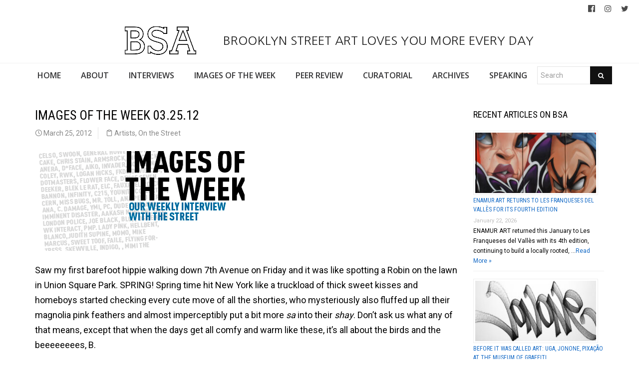

--- FILE ---
content_type: text/html; charset=UTF-8
request_url: https://www.brooklynstreetart.com/2012/03/25/images-of-the-week-03-25-12/
body_size: 19660
content:
<!DOCTYPE html>
<html lang="en-US">
    <head>
        <meta charset="UTF-8" />
        <title>Images of the Week 03.25.12 | Brooklyn Street Art</title>
        <meta content="width=device-width, initial-scale=1.0" name="viewport">
        <link rel="pingback" href="https://www.brooklynstreetart.com/theblog/xmlrpc.php" /><meta name='robots' content='max-image-preview:large' />
<link rel="alternate" type="application/rss+xml" title="Brooklyn Street Art &raquo; Feed" href="https://www.brooklynstreetart.com/feed/" />
<link rel="alternate" type="application/rss+xml" title="Brooklyn Street Art &raquo; Comments Feed" href="https://www.brooklynstreetart.com/comments/feed/" />
<link rel="alternate" title="oEmbed (JSON)" type="application/json+oembed" href="https://www.brooklynstreetart.com/wp-json/oembed/1.0/embed?url=https%3A%2F%2Fwww.brooklynstreetart.com%2F2012%2F03%2F25%2Fimages-of-the-week-03-25-12%2F" />
<link rel="alternate" title="oEmbed (XML)" type="text/xml+oembed" href="https://www.brooklynstreetart.com/wp-json/oembed/1.0/embed?url=https%3A%2F%2Fwww.brooklynstreetart.com%2F2012%2F03%2F25%2Fimages-of-the-week-03-25-12%2F&#038;format=xml" />
<style id='wp-img-auto-sizes-contain-inline-css' type='text/css'>
img:is([sizes=auto i],[sizes^="auto," i]){contain-intrinsic-size:3000px 1500px}
/*# sourceURL=wp-img-auto-sizes-contain-inline-css */
</style>
<link rel='stylesheet' id='sbi_styles-css' href='https://www.brooklynstreetart.com/theblog/wp-content/plugins/instagram-feed/css/sbi-styles.min.css?ver=6.10.0' type='text/css' media='all' />
<style id='wp-emoji-styles-inline-css' type='text/css'>

	img.wp-smiley, img.emoji {
		display: inline !important;
		border: none !important;
		box-shadow: none !important;
		height: 1em !important;
		width: 1em !important;
		margin: 0 0.07em !important;
		vertical-align: -0.1em !important;
		background: none !important;
		padding: 0 !important;
	}
/*# sourceURL=wp-emoji-styles-inline-css */
</style>
<style id='wp-block-library-inline-css' type='text/css'>
:root{--wp-block-synced-color:#7a00df;--wp-block-synced-color--rgb:122,0,223;--wp-bound-block-color:var(--wp-block-synced-color);--wp-editor-canvas-background:#ddd;--wp-admin-theme-color:#007cba;--wp-admin-theme-color--rgb:0,124,186;--wp-admin-theme-color-darker-10:#006ba1;--wp-admin-theme-color-darker-10--rgb:0,107,160.5;--wp-admin-theme-color-darker-20:#005a87;--wp-admin-theme-color-darker-20--rgb:0,90,135;--wp-admin-border-width-focus:2px}@media (min-resolution:192dpi){:root{--wp-admin-border-width-focus:1.5px}}.wp-element-button{cursor:pointer}:root .has-very-light-gray-background-color{background-color:#eee}:root .has-very-dark-gray-background-color{background-color:#313131}:root .has-very-light-gray-color{color:#eee}:root .has-very-dark-gray-color{color:#313131}:root .has-vivid-green-cyan-to-vivid-cyan-blue-gradient-background{background:linear-gradient(135deg,#00d084,#0693e3)}:root .has-purple-crush-gradient-background{background:linear-gradient(135deg,#34e2e4,#4721fb 50%,#ab1dfe)}:root .has-hazy-dawn-gradient-background{background:linear-gradient(135deg,#faaca8,#dad0ec)}:root .has-subdued-olive-gradient-background{background:linear-gradient(135deg,#fafae1,#67a671)}:root .has-atomic-cream-gradient-background{background:linear-gradient(135deg,#fdd79a,#004a59)}:root .has-nightshade-gradient-background{background:linear-gradient(135deg,#330968,#31cdcf)}:root .has-midnight-gradient-background{background:linear-gradient(135deg,#020381,#2874fc)}:root{--wp--preset--font-size--normal:16px;--wp--preset--font-size--huge:42px}.has-regular-font-size{font-size:1em}.has-larger-font-size{font-size:2.625em}.has-normal-font-size{font-size:var(--wp--preset--font-size--normal)}.has-huge-font-size{font-size:var(--wp--preset--font-size--huge)}.has-text-align-center{text-align:center}.has-text-align-left{text-align:left}.has-text-align-right{text-align:right}.has-fit-text{white-space:nowrap!important}#end-resizable-editor-section{display:none}.aligncenter{clear:both}.items-justified-left{justify-content:flex-start}.items-justified-center{justify-content:center}.items-justified-right{justify-content:flex-end}.items-justified-space-between{justify-content:space-between}.screen-reader-text{border:0;clip-path:inset(50%);height:1px;margin:-1px;overflow:hidden;padding:0;position:absolute;width:1px;word-wrap:normal!important}.screen-reader-text:focus{background-color:#ddd;clip-path:none;color:#444;display:block;font-size:1em;height:auto;left:5px;line-height:normal;padding:15px 23px 14px;text-decoration:none;top:5px;width:auto;z-index:100000}html :where(.has-border-color){border-style:solid}html :where([style*=border-top-color]){border-top-style:solid}html :where([style*=border-right-color]){border-right-style:solid}html :where([style*=border-bottom-color]){border-bottom-style:solid}html :where([style*=border-left-color]){border-left-style:solid}html :where([style*=border-width]){border-style:solid}html :where([style*=border-top-width]){border-top-style:solid}html :where([style*=border-right-width]){border-right-style:solid}html :where([style*=border-bottom-width]){border-bottom-style:solid}html :where([style*=border-left-width]){border-left-style:solid}html :where(img[class*=wp-image-]){height:auto;max-width:100%}:where(figure){margin:0 0 1em}html :where(.is-position-sticky){--wp-admin--admin-bar--position-offset:var(--wp-admin--admin-bar--height,0px)}@media screen and (max-width:600px){html :where(.is-position-sticky){--wp-admin--admin-bar--position-offset:0px}}

/*# sourceURL=wp-block-library-inline-css */
</style><style id='wp-block-paragraph-inline-css' type='text/css'>
.is-small-text{font-size:.875em}.is-regular-text{font-size:1em}.is-large-text{font-size:2.25em}.is-larger-text{font-size:3em}.has-drop-cap:not(:focus):first-letter{float:left;font-size:8.4em;font-style:normal;font-weight:100;line-height:.68;margin:.05em .1em 0 0;text-transform:uppercase}body.rtl .has-drop-cap:not(:focus):first-letter{float:none;margin-left:.1em}p.has-drop-cap.has-background{overflow:hidden}:root :where(p.has-background){padding:1.25em 2.375em}:where(p.has-text-color:not(.has-link-color)) a{color:inherit}p.has-text-align-left[style*="writing-mode:vertical-lr"],p.has-text-align-right[style*="writing-mode:vertical-rl"]{rotate:180deg}
/*# sourceURL=https://www.brooklynstreetart.com/theblog/wp-includes/blocks/paragraph/style.min.css */
</style>
<style id='wp-block-quote-inline-css' type='text/css'>
.wp-block-quote{box-sizing:border-box;overflow-wrap:break-word}.wp-block-quote.is-large:where(:not(.is-style-plain)),.wp-block-quote.is-style-large:where(:not(.is-style-plain)){margin-bottom:1em;padding:0 1em}.wp-block-quote.is-large:where(:not(.is-style-plain)) p,.wp-block-quote.is-style-large:where(:not(.is-style-plain)) p{font-size:1.5em;font-style:italic;line-height:1.6}.wp-block-quote.is-large:where(:not(.is-style-plain)) cite,.wp-block-quote.is-large:where(:not(.is-style-plain)) footer,.wp-block-quote.is-style-large:where(:not(.is-style-plain)) cite,.wp-block-quote.is-style-large:where(:not(.is-style-plain)) footer{font-size:1.125em;text-align:right}.wp-block-quote>cite{display:block}
/*# sourceURL=https://www.brooklynstreetart.com/theblog/wp-includes/blocks/quote/style.min.css */
</style>
<style id='global-styles-inline-css' type='text/css'>
:root{--wp--preset--aspect-ratio--square: 1;--wp--preset--aspect-ratio--4-3: 4/3;--wp--preset--aspect-ratio--3-4: 3/4;--wp--preset--aspect-ratio--3-2: 3/2;--wp--preset--aspect-ratio--2-3: 2/3;--wp--preset--aspect-ratio--16-9: 16/9;--wp--preset--aspect-ratio--9-16: 9/16;--wp--preset--color--black: #000000;--wp--preset--color--cyan-bluish-gray: #abb8c3;--wp--preset--color--white: #ffffff;--wp--preset--color--pale-pink: #f78da7;--wp--preset--color--vivid-red: #cf2e2e;--wp--preset--color--luminous-vivid-orange: #ff6900;--wp--preset--color--luminous-vivid-amber: #fcb900;--wp--preset--color--light-green-cyan: #7bdcb5;--wp--preset--color--vivid-green-cyan: #00d084;--wp--preset--color--pale-cyan-blue: #8ed1fc;--wp--preset--color--vivid-cyan-blue: #0693e3;--wp--preset--color--vivid-purple: #9b51e0;--wp--preset--gradient--vivid-cyan-blue-to-vivid-purple: linear-gradient(135deg,rgb(6,147,227) 0%,rgb(155,81,224) 100%);--wp--preset--gradient--light-green-cyan-to-vivid-green-cyan: linear-gradient(135deg,rgb(122,220,180) 0%,rgb(0,208,130) 100%);--wp--preset--gradient--luminous-vivid-amber-to-luminous-vivid-orange: linear-gradient(135deg,rgb(252,185,0) 0%,rgb(255,105,0) 100%);--wp--preset--gradient--luminous-vivid-orange-to-vivid-red: linear-gradient(135deg,rgb(255,105,0) 0%,rgb(207,46,46) 100%);--wp--preset--gradient--very-light-gray-to-cyan-bluish-gray: linear-gradient(135deg,rgb(238,238,238) 0%,rgb(169,184,195) 100%);--wp--preset--gradient--cool-to-warm-spectrum: linear-gradient(135deg,rgb(74,234,220) 0%,rgb(151,120,209) 20%,rgb(207,42,186) 40%,rgb(238,44,130) 60%,rgb(251,105,98) 80%,rgb(254,248,76) 100%);--wp--preset--gradient--blush-light-purple: linear-gradient(135deg,rgb(255,206,236) 0%,rgb(152,150,240) 100%);--wp--preset--gradient--blush-bordeaux: linear-gradient(135deg,rgb(254,205,165) 0%,rgb(254,45,45) 50%,rgb(107,0,62) 100%);--wp--preset--gradient--luminous-dusk: linear-gradient(135deg,rgb(255,203,112) 0%,rgb(199,81,192) 50%,rgb(65,88,208) 100%);--wp--preset--gradient--pale-ocean: linear-gradient(135deg,rgb(255,245,203) 0%,rgb(182,227,212) 50%,rgb(51,167,181) 100%);--wp--preset--gradient--electric-grass: linear-gradient(135deg,rgb(202,248,128) 0%,rgb(113,206,126) 100%);--wp--preset--gradient--midnight: linear-gradient(135deg,rgb(2,3,129) 0%,rgb(40,116,252) 100%);--wp--preset--font-size--small: 13px;--wp--preset--font-size--medium: 20px;--wp--preset--font-size--large: 36px;--wp--preset--font-size--x-large: 42px;--wp--preset--spacing--20: 0.44rem;--wp--preset--spacing--30: 0.67rem;--wp--preset--spacing--40: 1rem;--wp--preset--spacing--50: 1.5rem;--wp--preset--spacing--60: 2.25rem;--wp--preset--spacing--70: 3.38rem;--wp--preset--spacing--80: 5.06rem;--wp--preset--shadow--natural: 6px 6px 9px rgba(0, 0, 0, 0.2);--wp--preset--shadow--deep: 12px 12px 50px rgba(0, 0, 0, 0.4);--wp--preset--shadow--sharp: 6px 6px 0px rgba(0, 0, 0, 0.2);--wp--preset--shadow--outlined: 6px 6px 0px -3px rgb(255, 255, 255), 6px 6px rgb(0, 0, 0);--wp--preset--shadow--crisp: 6px 6px 0px rgb(0, 0, 0);}:where(.is-layout-flex){gap: 0.5em;}:where(.is-layout-grid){gap: 0.5em;}body .is-layout-flex{display: flex;}.is-layout-flex{flex-wrap: wrap;align-items: center;}.is-layout-flex > :is(*, div){margin: 0;}body .is-layout-grid{display: grid;}.is-layout-grid > :is(*, div){margin: 0;}:where(.wp-block-columns.is-layout-flex){gap: 2em;}:where(.wp-block-columns.is-layout-grid){gap: 2em;}:where(.wp-block-post-template.is-layout-flex){gap: 1.25em;}:where(.wp-block-post-template.is-layout-grid){gap: 1.25em;}.has-black-color{color: var(--wp--preset--color--black) !important;}.has-cyan-bluish-gray-color{color: var(--wp--preset--color--cyan-bluish-gray) !important;}.has-white-color{color: var(--wp--preset--color--white) !important;}.has-pale-pink-color{color: var(--wp--preset--color--pale-pink) !important;}.has-vivid-red-color{color: var(--wp--preset--color--vivid-red) !important;}.has-luminous-vivid-orange-color{color: var(--wp--preset--color--luminous-vivid-orange) !important;}.has-luminous-vivid-amber-color{color: var(--wp--preset--color--luminous-vivid-amber) !important;}.has-light-green-cyan-color{color: var(--wp--preset--color--light-green-cyan) !important;}.has-vivid-green-cyan-color{color: var(--wp--preset--color--vivid-green-cyan) !important;}.has-pale-cyan-blue-color{color: var(--wp--preset--color--pale-cyan-blue) !important;}.has-vivid-cyan-blue-color{color: var(--wp--preset--color--vivid-cyan-blue) !important;}.has-vivid-purple-color{color: var(--wp--preset--color--vivid-purple) !important;}.has-black-background-color{background-color: var(--wp--preset--color--black) !important;}.has-cyan-bluish-gray-background-color{background-color: var(--wp--preset--color--cyan-bluish-gray) !important;}.has-white-background-color{background-color: var(--wp--preset--color--white) !important;}.has-pale-pink-background-color{background-color: var(--wp--preset--color--pale-pink) !important;}.has-vivid-red-background-color{background-color: var(--wp--preset--color--vivid-red) !important;}.has-luminous-vivid-orange-background-color{background-color: var(--wp--preset--color--luminous-vivid-orange) !important;}.has-luminous-vivid-amber-background-color{background-color: var(--wp--preset--color--luminous-vivid-amber) !important;}.has-light-green-cyan-background-color{background-color: var(--wp--preset--color--light-green-cyan) !important;}.has-vivid-green-cyan-background-color{background-color: var(--wp--preset--color--vivid-green-cyan) !important;}.has-pale-cyan-blue-background-color{background-color: var(--wp--preset--color--pale-cyan-blue) !important;}.has-vivid-cyan-blue-background-color{background-color: var(--wp--preset--color--vivid-cyan-blue) !important;}.has-vivid-purple-background-color{background-color: var(--wp--preset--color--vivid-purple) !important;}.has-black-border-color{border-color: var(--wp--preset--color--black) !important;}.has-cyan-bluish-gray-border-color{border-color: var(--wp--preset--color--cyan-bluish-gray) !important;}.has-white-border-color{border-color: var(--wp--preset--color--white) !important;}.has-pale-pink-border-color{border-color: var(--wp--preset--color--pale-pink) !important;}.has-vivid-red-border-color{border-color: var(--wp--preset--color--vivid-red) !important;}.has-luminous-vivid-orange-border-color{border-color: var(--wp--preset--color--luminous-vivid-orange) !important;}.has-luminous-vivid-amber-border-color{border-color: var(--wp--preset--color--luminous-vivid-amber) !important;}.has-light-green-cyan-border-color{border-color: var(--wp--preset--color--light-green-cyan) !important;}.has-vivid-green-cyan-border-color{border-color: var(--wp--preset--color--vivid-green-cyan) !important;}.has-pale-cyan-blue-border-color{border-color: var(--wp--preset--color--pale-cyan-blue) !important;}.has-vivid-cyan-blue-border-color{border-color: var(--wp--preset--color--vivid-cyan-blue) !important;}.has-vivid-purple-border-color{border-color: var(--wp--preset--color--vivid-purple) !important;}.has-vivid-cyan-blue-to-vivid-purple-gradient-background{background: var(--wp--preset--gradient--vivid-cyan-blue-to-vivid-purple) !important;}.has-light-green-cyan-to-vivid-green-cyan-gradient-background{background: var(--wp--preset--gradient--light-green-cyan-to-vivid-green-cyan) !important;}.has-luminous-vivid-amber-to-luminous-vivid-orange-gradient-background{background: var(--wp--preset--gradient--luminous-vivid-amber-to-luminous-vivid-orange) !important;}.has-luminous-vivid-orange-to-vivid-red-gradient-background{background: var(--wp--preset--gradient--luminous-vivid-orange-to-vivid-red) !important;}.has-very-light-gray-to-cyan-bluish-gray-gradient-background{background: var(--wp--preset--gradient--very-light-gray-to-cyan-bluish-gray) !important;}.has-cool-to-warm-spectrum-gradient-background{background: var(--wp--preset--gradient--cool-to-warm-spectrum) !important;}.has-blush-light-purple-gradient-background{background: var(--wp--preset--gradient--blush-light-purple) !important;}.has-blush-bordeaux-gradient-background{background: var(--wp--preset--gradient--blush-bordeaux) !important;}.has-luminous-dusk-gradient-background{background: var(--wp--preset--gradient--luminous-dusk) !important;}.has-pale-ocean-gradient-background{background: var(--wp--preset--gradient--pale-ocean) !important;}.has-electric-grass-gradient-background{background: var(--wp--preset--gradient--electric-grass) !important;}.has-midnight-gradient-background{background: var(--wp--preset--gradient--midnight) !important;}.has-small-font-size{font-size: var(--wp--preset--font-size--small) !important;}.has-medium-font-size{font-size: var(--wp--preset--font-size--medium) !important;}.has-large-font-size{font-size: var(--wp--preset--font-size--large) !important;}.has-x-large-font-size{font-size: var(--wp--preset--font-size--x-large) !important;}
/*# sourceURL=global-styles-inline-css */
</style>

<style id='classic-theme-styles-inline-css' type='text/css'>
/*! This file is auto-generated */
.wp-block-button__link{color:#fff;background-color:#32373c;border-radius:9999px;box-shadow:none;text-decoration:none;padding:calc(.667em + 2px) calc(1.333em + 2px);font-size:1.125em}.wp-block-file__button{background:#32373c;color:#fff;text-decoration:none}
/*# sourceURL=/wp-includes/css/classic-themes.min.css */
</style>
<link rel='stylesheet' id='caxton-front-css' href='https://www.brooklynstreetart.com/theblog/wp-content/plugins/caxton/assets/front.css?ver=1.30.0' type='text/css' media='all' />
<link rel='stylesheet' id='wppopups-base-css' href='https://www.brooklynstreetart.com/theblog/wp-content/plugins/wp-popups-lite/src/assets/css/wppopups-base.css?ver=2.2.0.3' type='text/css' media='all' />
<link rel='stylesheet' id='parent-style-css' href='https://www.brooklynstreetart.com/theblog/wp-content/themes/lambda-child/style.css?ver=6.9' type='text/css' media='all' />
<link rel='stylesheet' id='lambda-bootstrap-css' href='https://www.brooklynstreetart.com/theblog/wp-content/themes/lambda/assets/css/bootstrap.min.css?ver=6.9' type='text/css' media='all' />
<link rel='stylesheet' id='mediaelement-css' href='https://www.brooklynstreetart.com/theblog/wp-includes/js/mediaelement/mediaelementplayer-legacy.min.css?ver=4.2.17' type='text/css' media='all' />
<link rel='stylesheet' id='wp-mediaelement-css' href='https://www.brooklynstreetart.com/theblog/wp-includes/js/mediaelement/wp-mediaelement.min.css?ver=6.9' type='text/css' media='all' />
<link rel='stylesheet' id='lambda-theme-css' href='https://www.brooklynstreetart.com/theblog/wp-content/themes/lambda/assets/css/theme.min.css?ver=6.9' type='text/css' media='all' />
<link rel='stylesheet' id='lambda-vc-frontend-css' href='https://www.brooklynstreetart.com/theblog/wp-content/themes/lambda/inc/assets/stylesheets/visual-composer/vc-frontend.css?ver=6.9' type='text/css' media='all' />
<link rel='stylesheet' id='lambda-theme-stack-css' href='https://www.brooklynstreetart.com/theblog/wp-content/uploads/lambda/stack-113021.css?ver=6.9' type='text/css' media='all' />
<link rel='stylesheet' id='recent-posts-widget-with-thumbnails-public-style-css' href='https://www.brooklynstreetart.com/theblog/wp-content/plugins/recent-posts-widget-with-thumbnails/public.css?ver=7.1.1' type='text/css' media='all' />
<!--n2css--><!--n2js--><script type="text/javascript" src="https://www.brooklynstreetart.com/theblog/wp-includes/js/jquery/jquery.min.js?ver=3.7.1" id="jquery-core-js"></script>
<script type="text/javascript" src="https://www.brooklynstreetart.com/theblog/wp-includes/js/jquery/jquery-migrate.min.js?ver=3.4.1" id="jquery-migrate-js"></script>
<script type="text/javascript" src="https://www.brooklynstreetart.com/theblog/wp-content/themes/lambda-child/js/extended.js?ver=1.0" id="extended-functions-js"></script>
<script type="text/javascript" src="https://www.brooklynstreetart.com/theblog/wp-content/plugins/related-posts-thumbnails/assets/js/front.min.js?ver=4.3.1" id="rpt_front_style-js"></script>
<script type="text/javascript" src="https://www.brooklynstreetart.com/theblog/wp-content/plugins/related-posts-thumbnails/assets/js/lazy-load.js?ver=4.3.1" id="rpt-lazy-load-js"></script>
<link rel="https://api.w.org/" href="https://www.brooklynstreetart.com/wp-json/" /><link rel="alternate" title="JSON" type="application/json" href="https://www.brooklynstreetart.com/wp-json/wp/v2/posts/30245" /><link rel="EditURI" type="application/rsd+xml" title="RSD" href="https://www.brooklynstreetart.com/theblog/xmlrpc.php?rsd" />
<meta name="generator" content="WordPress 6.9" />
<link rel="canonical" href="https://www.brooklynstreetart.com/2012/03/25/images-of-the-week-03-25-12/" />
<link rel='shortlink' href='https://www.brooklynstreetart.com/?p=30245' />
        <style>
            #related_posts_thumbnails li {
                border-right: 1px solid #dddddd;
                background-color: #ffffff            }

            #related_posts_thumbnails li:hover {
                background-color: #eeeeee;
            }

            .relpost_content {
                font-size: 18px;
                color: #333333;
            }

            .relpost-block-single {
                background-color: #ffffff;
                border-right: 1px solid #dddddd;
                border-left: 1px solid #dddddd;
                margin-right: -1px;
            }

            .relpost-block-single:hover {
                background-color: #eeeeee;
            }
        </style>

        <style type="text/css" id="spu-css-180615" class="spu-css">		#spu-bg-180615 {
			background-color: rgba(115, 86, 86, 0.33);
		}

		#spu-180615 .spu-close {
			font-size: 40px;
			color: rgb(255, 255, 255);
			text-shadow: 0 1px 0 #000;
		}

		#spu-180615 .spu-close:hover {
			color: #000;
		}

		#spu-180615 {
			background-color: rgb(31, 146, 218);
			max-width: 350px;
			border-radius: 0px;
			
					height: auto;
					box-shadow:  0px 0px 0px 0px rgb(25, 85, 234);
				}

		#spu-180615 .spu-container {
					border: 3px solid;
			border-color: rgb(251, 253, 255);
			border-radius: 0px;
			margin: 15px;
					padding: 10px;
			height: calc(100% - 30px);
		}
		.wpforms-field-label, .wpforms-field-sublabel {color: white !important;}						</style>
		<link rel="icon" href="https://www.brooklynstreetart.com/theblog/wp-content/uploads/2018/11/cropped-BSA-LOGO-BLACK-2013-512-square-no-url-32x32.jpg" sizes="32x32" />
<link rel="icon" href="https://www.brooklynstreetart.com/theblog/wp-content/uploads/2018/11/cropped-BSA-LOGO-BLACK-2013-512-square-no-url-192x192.jpg" sizes="192x192" />
<link rel="apple-touch-icon" href="https://www.brooklynstreetart.com/theblog/wp-content/uploads/2018/11/cropped-BSA-LOGO-BLACK-2013-512-square-no-url-180x180.jpg" />
<meta name="msapplication-TileImage" content="https://www.brooklynstreetart.com/theblog/wp-content/uploads/2018/11/cropped-BSA-LOGO-BLACK-2013-512-square-no-url-270x270.jpg" />
<link href="//fonts.googleapis.com/css?family=Roboto:400%7CRoboto+Condensed:700,400%7CNanum+Gothic%7COpen+Sans:600&amp;subset=latin,latin,latin,latin" rel="stylesheet" type="text/css">    <link rel='stylesheet' id='rpwe-style-css' href='https://www.brooklynstreetart.com/theblog/wp-content/plugins/recent-posts-widget-extended/assets/css/rpwe-frontend.css?ver=2.0.2' type='text/css' media='all' />
<link rel='stylesheet' id='wpforms-classic-full-css' href='https://www.brooklynstreetart.com/theblog/wp-content/plugins/wpforms-lite/assets/css/frontend/classic/wpforms-full.min.css?ver=1.9.8.7' type='text/css' media='all' />
</head>
    <body class="wp-singular post-template-default single single-post postid-30245 single-format-standard wp-theme-lambda wp-child-theme-lambda-child pace-on pace-minimal">
        <div class="pace-overlay"></div>
        <div class="top-bar ">
    <div class="container-fullwidth">
        <div class="top top-left">
                    </div>
        <div class="top top-right">
            <div id="oxywidgetsocial-2" class="sidebar-widget text-right small-screen-center widget_social"><ul class="unstyled inline social-icons social-simple social-normal"><li><a target="_blank" data-iconcolor="#3b9999" href="https://www.facebook.com/BrooklynStreetArtFanPage/"><i class="fa fa-facebook-official"></i></a></li><li><a target="_blank" data-iconcolor="#634d40" href="https://www.instagram.com/bkstreetart/"><i class="fa fa-instagram"></i></a></li><li><a target="_blank" data-iconcolor="#00acee" href="https://twitter.com/bkstreetart"><i class="fa fa-twitter"></i></a></li></ul></div>        </div>
    </div>
</div>
<div id="masthead" class="menu navbar navbar-static-top header-logo-center-menu-below oxy-mega-menu navbar-not-sticky navbar-mobile-stuck text-none" role="banner">
    <div class="logo-navbar container-logo">
        <div class="container-fullwidth">
            <div class="navbar-header">
                <button type="button" class="navbar-toggle collapsed" data-toggle="collapse" data-target=".main-navbar">
                    <span class="icon-bar"></span>
                    <span class="icon-bar"></span>
                    <span class="icon-bar"></span>
                </button>
                <a href="https://www.brooklynstreetart.com" class="navbar-brand">
            <img src="https://www.brooklynstreetart.com/theblog/wp-content/uploads/2019/01/BSA-LOGO-BLACK-OUTLINES-NO-URL-centered-within-margin-frame-2019.jpg" alt="Brooklyn Street Art">
         BROOKLYN STREET ART LOVES YOU MORE EVERY DAY</a>
                <div class="logo-sidebar">
                                    </div>
            </div>
        </div>
    </div>
    <div class="container-fullwidth">
        <div class="nav-container clearfix">
            <nav class="collapse navbar-collapse main-navbar" role="navigation">
                <div class="menu-container"><ul id="menu-main-navigation" class="nav navbar-nav"><li id="menu-item-113038" class="menu-item menu-item-type-post_type menu-item-object-page menu-item-home menu-item-113038"><a href="https://www.brooklynstreetart.com/">HOME</a></li>
<li id="menu-item-113216" class="menu-item menu-item-type-post_type menu-item-object-page menu-item-113216"><a href="https://www.brooklynstreetart.com/new-about-bsa/">ABOUT</a></li>
<li id="menu-item-113050" class="menu-item menu-item-type-post_type menu-item-object-page menu-item-113050"><a href="https://www.brooklynstreetart.com/interviews/">INTERVIEWS</a></li>
<li id="menu-item-113114" class="menu-item menu-item-type-post_type menu-item-object-page menu-item-113114"><a href="https://www.brooklynstreetart.com/bsa-images-of-the-week/">IMAGES OF THE WEEK</a></li>
<li id="menu-item-113217" class="menu-item menu-item-type-post_type menu-item-object-page menu-item-113217"><a href="https://www.brooklynstreetart.com/peer-review/">PEER REVIEW</a></li>
<li id="menu-item-113325" class="menu-item menu-item-type-post_type menu-item-object-page menu-item-113325"><a href="https://www.brooklynstreetart.com/curatorial/">CURATORIAL</a></li>
<li id="menu-item-113329" class="menu-item menu-item-type-post_type menu-item-object-page menu-item-113329"><a href="https://www.brooklynstreetart.com/archives/">ARCHIVES</a></li>
<li id="menu-item-113323" class="menu-item menu-item-type-post_type menu-item-object-page menu-item-113323"><a href="https://www.brooklynstreetart.com/lectures-panels-multimedia/">SPEAKING</a></li>
<li><form role="search" method="get" id="searchform" action="https://www.brooklynstreetart.com/"><div class="input-group"><input type="text" value="" name="s" id="s" class="form-control" placeholder="Search"/><span class="input-group-btn"><button class="btn btn-primary" type="submit" id="searchsubmit" value="Search"><i class="fa fa-search"></i></button></span></div></form></li></ul></div><div class="menu-sidebar">
    </div>
            </nav>
        </div>
    </div>
</div>        <div id="content" role="main"><section class="section  text-normal section-text-no-shadow section-inner-no-shadow section-normal section-opaque" >
    
    <div class="background-overlay grid-overlay-0 " style="background-color: rgba(0,0,0,0);"></div>

    <div class="container container-vertical-default">
        <div class="row vertical-default">
            <header class="blog-header small-screen-center text-normal col-md-12">
    <h1 class="text-left  element-top-20 element-bottom-20 text-normal normal default" data-os-animation="none" data-os-animation-delay="0s" >
     </h1>    
</header>
        </div>
    </div>
</section><section class="section">
    <div class="container">
        <div class="row element-top-20 element-bottom-20">
            <div class="col-md-9 blog-list-layout-normal">
                <article id="post-30245" class="post-30245 post type-post status-publish format-standard hentry category-artists category-on-the-street tag-adolfo-bejar tag-brooklyn tag-brooklyn-street-art tag-dct tag-dekrd tag-drone tag-elliot-tupac tag-essam tag-essen tag-germany tag-how tag-how-nosm tag-infinity tag-jaime-rojo tag-keith-haring tag-lima tag-manhattan tag-mariposa-mentirosa tag-nosm tag-nyc tag-peru tag-radical tag-seth tag-skount tag-steven-p-harrington tag-the-bronx tag-v tag-zam">
    
    
            <header class="post-head small-screen-center">
            <h1 class="post-title">
            Images of the Week 03.25.12        </h1>
    
            <div class="post-details">
    <span class="post-date">
        <i class="icon-clock"></i>
        March 25, 2012    </span>
    <span class="post-category">
        <i class="icon-clipboard"></i>
        <a href="https://www.brooklynstreetart.com/category/artists/" rel="tag">Artists</a>, <a href="https://www.brooklynstreetart.com/category/on-the-street/" rel="tag">On the Street</a>    </span>
</div>    </header>    
    <div class="post-body">
        <p><a href="http://www.brooklynstreetart.com/theblog/wp-content/uploads/2010/05/Brooklyn-Street-Art-IMAGES-OF-THE-WEEK_05-2010.jpg"><img fetchpriority="high" decoding="async" class="alignnone size-full wp-image-11272" title="Brooklyn-Street-Art-IMAGES-OF-THE-WEEK_05-2010" src="http://www.brooklynstreetart.com/theblog/wp-content/uploads/2010/05/Brooklyn-Street-Art-IMAGES-OF-THE-WEEK_05-2010.jpg" alt="" width="740" height="200" srcset="https://www.brooklynstreetart.com/theblog/wp-content/uploads/2010/05/Brooklyn-Street-Art-IMAGES-OF-THE-WEEK_05-2010.jpg 740w, https://www.brooklynstreetart.com/theblog/wp-content/uploads/2010/05/Brooklyn-Street-Art-IMAGES-OF-THE-WEEK_05-2010-600x162.jpg 600w" sizes="(max-width: 740px) 100vw, 740px" /></a></p>
<p>Saw my first barefoot hippie walking down 7th Avenue on Friday and it was like spotting a Robin on the lawn in Union Square Park. SPRING! Spring time hit New York like a truckload of thick sweet kisses and homeboys started checking every cute move of all the shorties, who mysteriously also fluffed up all their magnolia pink feathers and almost imperceptibly put a bit more <em>sa</em> into their <em>shay</em>. Don&#8217;t ask us what any of that means, except that when the days get all comfy and warm like these, it&#8217;s all about the birds and the beeeeeeees, B.</p>
<p>Here&#8217;s our weekly interview with the street, with some special shots by Jaime Rojo from a secret place in the Bronx as well as some contributions from Lima, Peru by Adolfo Bejar, and in Essen, Germany from Skount. Names this week include DCT, Elliot Tupac, Essam, How &amp; Nosm, EKG, Keith Haring, Mariposa Mentirosa, Radical!, Seth, Skount, V, and Zam. First we start out with some spring flowers by an unknown artist.</p>
<p><a href="http://www.brooklynstreetart.com/theblog/wp-content/uploads/2012/03/brooklyn-street-art-artist-unknown-jaime-rojo-03-12-web-14.jpg"><img decoding="async" class="alignnone size-full wp-image-30247" style="margin-top: 20px; margin-bottom: 10px;" title="brooklyn-street-art-artist-unknown-jaime-rojo-03-12-web-14" src="http://www.brooklynstreetart.com/theblog/wp-content/uploads/2012/03/brooklyn-street-art-artist-unknown-jaime-rojo-03-12-web-14.jpg" alt="" width="740" height="493" srcset="https://www.brooklynstreetart.com/theblog/wp-content/uploads/2012/03/brooklyn-street-art-artist-unknown-jaime-rojo-03-12-web-14.jpg 740w, https://www.brooklynstreetart.com/theblog/wp-content/uploads/2012/03/brooklyn-street-art-artist-unknown-jaime-rojo-03-12-web-14-400x266.jpg 400w" sizes="(max-width: 740px) 100vw, 740px" /></a></p>
<h4>Artist Unknown. Street installation to welcome the Spring 2012 (photo © Jaime Rojo)</h4>
<p><a href="http://www.brooklynstreetart.com/theblog/wp-content/uploads/2012/03/brooklyn-street-art-artist-unknown-jaime-rojo-03-12-web-16.jpg"><img decoding="async" class="alignnone size-full wp-image-30248" style="margin-top: 20px; margin-bottom: 10px;" title="brooklyn-street-art-artist-unknown-jaime-rojo-03-12-web-16" src="http://www.brooklynstreetart.com/theblog/wp-content/uploads/2012/03/brooklyn-street-art-artist-unknown-jaime-rojo-03-12-web-16.jpg" alt="" width="740" height="493" srcset="https://www.brooklynstreetart.com/theblog/wp-content/uploads/2012/03/brooklyn-street-art-artist-unknown-jaime-rojo-03-12-web-16.jpg 740w, https://www.brooklynstreetart.com/theblog/wp-content/uploads/2012/03/brooklyn-street-art-artist-unknown-jaime-rojo-03-12-web-16-400x266.jpg 400w" sizes="(max-width: 740px) 100vw, 740px" /></a></p>
<h4>Artist Unknown. Street installation to welcome the Spring 2012 (photo © Jaime Rojo)</h4>
<p><a href="http://www.brooklynstreetart.com/theblog/wp-content/uploads/2012/03/brooklyn-street-art-artist-unknown-jaime-rojo-03-12-web-21.jpg"><img loading="lazy" decoding="async" class="alignnone size-full wp-image-30267" style="margin-top: 20px; margin-bottom: 10px;" title="brooklyn-street-art-artist-unknown-jaime-rojo-03-12-web-21" src="http://www.brooklynstreetart.com/theblog/wp-content/uploads/2012/03/brooklyn-street-art-artist-unknown-jaime-rojo-03-12-web-21.jpg" alt="" width="740" height="493" srcset="https://www.brooklynstreetart.com/theblog/wp-content/uploads/2012/03/brooklyn-street-art-artist-unknown-jaime-rojo-03-12-web-21.jpg 740w, https://www.brooklynstreetart.com/theblog/wp-content/uploads/2012/03/brooklyn-street-art-artist-unknown-jaime-rojo-03-12-web-21-400x266.jpg 400w" sizes="auto, (max-width: 740px) 100vw, 740px" /></a></p>
<h4>Mariposa Mentirosa. Street installation to welcome the Spring 2012 (photo © Jaime Rojo)</h4>
<p><a href="http://www.brooklynstreetart.com/theblog/wp-content/uploads/2012/03/brooklyn-street-art-how-nosm-jaime-rojo-03-12-web-8.jpg"><img loading="lazy" decoding="async" class="alignnone size-full wp-image-30255" style="margin-top: 20px; margin-bottom: 10px;" title="brooklyn-street-art-how-nosm-jaime-rojo-03-12-web-8" src="http://www.brooklynstreetart.com/theblog/wp-content/uploads/2012/03/brooklyn-street-art-how-nosm-jaime-rojo-03-12-web-8.jpg" alt="" width="740" height="498" srcset="https://www.brooklynstreetart.com/theblog/wp-content/uploads/2012/03/brooklyn-street-art-how-nosm-jaime-rojo-03-12-web-8.jpg 740w, https://www.brooklynstreetart.com/theblog/wp-content/uploads/2012/03/brooklyn-street-art-how-nosm-jaime-rojo-03-12-web-8-400x269.jpg 400w" sizes="auto, (max-width: 740px) 100vw, 740px" /></a></p>
<h4>How &amp; Nosm (photo © Jaime Rojo)</h4>
<p><a href="http://www.brooklynstreetart.com/theblog/wp-content/uploads/2012/03/brooklyn-street-art-how-nosm-jaime-rojo-03-12-web-6.jpg"><img loading="lazy" decoding="async" class="alignnone size-full wp-image-30253" style="margin-top: 20px; margin-bottom: 10px;" title="brooklyn-street-art-how-nosm-jaime-rojo-03-12-web-6" src="http://www.brooklynstreetart.com/theblog/wp-content/uploads/2012/03/brooklyn-street-art-how-nosm-jaime-rojo-03-12-web-6.jpg" alt="" width="740" height="493" srcset="https://www.brooklynstreetart.com/theblog/wp-content/uploads/2012/03/brooklyn-street-art-how-nosm-jaime-rojo-03-12-web-6.jpg 740w, https://www.brooklynstreetart.com/theblog/wp-content/uploads/2012/03/brooklyn-street-art-how-nosm-jaime-rojo-03-12-web-6-400x266.jpg 400w" sizes="auto, (max-width: 740px) 100vw, 740px" /></a></p>
<h4>How &amp; Nosm (photo © Jaime Rojo)</h4>
<p><a href="http://www.brooklynstreetart.com/theblog/wp-content/uploads/2012/03/brooklyn-street-art-how-nosm-jaime-rojo-03-12-web-7.jpg"><img loading="lazy" decoding="async" class="alignnone size-full wp-image-30254" style="margin-top: 20px; margin-bottom: 10px;" title="brooklyn-street-art-how-nosm-jaime-rojo-03-12-web-7" src="http://www.brooklynstreetart.com/theblog/wp-content/uploads/2012/03/brooklyn-street-art-how-nosm-jaime-rojo-03-12-web-7.jpg" alt="" width="740" height="493" srcset="https://www.brooklynstreetart.com/theblog/wp-content/uploads/2012/03/brooklyn-street-art-how-nosm-jaime-rojo-03-12-web-7.jpg 740w, https://www.brooklynstreetart.com/theblog/wp-content/uploads/2012/03/brooklyn-street-art-how-nosm-jaime-rojo-03-12-web-7-400x266.jpg 400w" sizes="auto, (max-width: 740px) 100vw, 740px" /></a></p>
<h4>How &amp; Nosm (photo © Jaime Rojo)</h4>
<p><a href="http://www.brooklynstreetart.com/theblog/wp-content/uploads/2012/03/brooklyn-street-art-how-nosm-jaime-rojo-03-12-web-9.jpg"><img loading="lazy" decoding="async" class="alignnone size-full wp-image-30256" style="margin-top: 20px; margin-bottom: 10px;" title="brooklyn-street-art-how-nosm-jaime-rojo-03-12-web-9" src="http://www.brooklynstreetart.com/theblog/wp-content/uploads/2012/03/brooklyn-street-art-how-nosm-jaime-rojo-03-12-web-9.jpg" alt="" width="740" height="493" srcset="https://www.brooklynstreetart.com/theblog/wp-content/uploads/2012/03/brooklyn-street-art-how-nosm-jaime-rojo-03-12-web-9.jpg 740w, https://www.brooklynstreetart.com/theblog/wp-content/uploads/2012/03/brooklyn-street-art-how-nosm-jaime-rojo-03-12-web-9-400x266.jpg 400w" sizes="auto, (max-width: 740px) 100vw, 740px" /></a></p>
<h4>How &amp; Nosm (photo © Jaime Rojo)</h4>
<p><a href="http://www.brooklynstreetart.com/theblog/wp-content/uploads/2012/03/brooklyn-street-art-infinity-jaime-rojo-03-12-web.jpg"><img loading="lazy" decoding="async" class="alignnone size-full wp-image-30257" style="margin-top: 20px; margin-bottom: 10px;" title="brooklyn-street-art-infinity-jaime-rojo-03-12-web" src="http://www.brooklynstreetart.com/theblog/wp-content/uploads/2012/03/brooklyn-street-art-infinity-jaime-rojo-03-12-web.jpg" alt="" width="740" height="465" srcset="https://www.brooklynstreetart.com/theblog/wp-content/uploads/2012/03/brooklyn-street-art-infinity-jaime-rojo-03-12-web.jpg 740w, https://www.brooklynstreetart.com/theblog/wp-content/uploads/2012/03/brooklyn-street-art-infinity-jaime-rojo-03-12-web-400x251.jpg 400w" sizes="auto, (max-width: 740px) 100vw, 740px" /></a></p>
<h4>EKG&#8230;is feeling a bit cocky. (photo © Jaime Rojo)</h4>
<p><a href="http://www.brooklynstreetart.com/theblog/wp-content/uploads/2012/03/brooklyn-street-art-artist-unknown-jaime-rojo-03-12-web-10.jpg"><img loading="lazy" decoding="async" class="alignnone size-full wp-image-30246" style="margin-top: 20px; margin-bottom: 10px;" title="brooklyn-street-art-artist-unknown-jaime-rojo-03-12-web-10" src="http://www.brooklynstreetart.com/theblog/wp-content/uploads/2012/03/brooklyn-street-art-artist-unknown-jaime-rojo-03-12-web-10.jpg" alt="" width="740" height="493" srcset="https://www.brooklynstreetart.com/theblog/wp-content/uploads/2012/03/brooklyn-street-art-artist-unknown-jaime-rojo-03-12-web-10.jpg 740w, https://www.brooklynstreetart.com/theblog/wp-content/uploads/2012/03/brooklyn-street-art-artist-unknown-jaime-rojo-03-12-web-10-400x266.jpg 400w" sizes="auto, (max-width: 740px) 100vw, 740px" /></a></p>
<h4>Artist Unknown  (photo © Jaime Rojo)</h4>
<p><a href="http://www.brooklynstreetart.com/theblog/wp-content/uploads/2012/03/brooklyn-street-art-v-jaime-rojo-03-12-web.jpg"><img loading="lazy" decoding="async" class="alignnone size-full wp-image-30260" style="margin-top: 20px; margin-bottom: 10px;" title="brooklyn-street-art-v-jaime-rojo-03-12-web" src="http://www.brooklynstreetart.com/theblog/wp-content/uploads/2012/03/brooklyn-street-art-v-jaime-rojo-03-12-web.jpg" alt="" width="740" height="475" srcset="https://www.brooklynstreetart.com/theblog/wp-content/uploads/2012/03/brooklyn-street-art-v-jaime-rojo-03-12-web.jpg 740w, https://www.brooklynstreetart.com/theblog/wp-content/uploads/2012/03/brooklyn-street-art-v-jaime-rojo-03-12-web-400x256.jpg 400w" sizes="auto, (max-width: 740px) 100vw, 740px" /></a></p>
<h4>V (photo © Jaime Rojo)</h4>
<p><a href="http://www.brooklynstreetart.com/theblog/wp-content/uploads/2012/03/brooklyn-street-art-zam-jaime-rojo-03-12-web.jpg"><img loading="lazy" decoding="async" class="alignnone size-full wp-image-30261" style="margin-top: 20px; margin-bottom: 10px;" title="brooklyn-street-art-zam-jaime-rojo-03-12-web" src="http://www.brooklynstreetart.com/theblog/wp-content/uploads/2012/03/brooklyn-street-art-zam-jaime-rojo-03-12-web.jpg" alt="" width="740" height="493" srcset="https://www.brooklynstreetart.com/theblog/wp-content/uploads/2012/03/brooklyn-street-art-zam-jaime-rojo-03-12-web.jpg 740w, https://www.brooklynstreetart.com/theblog/wp-content/uploads/2012/03/brooklyn-street-art-zam-jaime-rojo-03-12-web-400x266.jpg 400w" sizes="auto, (max-width: 740px) 100vw, 740px" /></a></p>
<h4>Zam (photo © Jaime Rojo)</h4>
<p><a href="http://www.brooklynstreetart.com/theblog/wp-content/uploads/2012/03/brooklyn-street-art-radical-jaime-rojo-03-12-web.jpg"><img loading="lazy" decoding="async" class="alignnone size-full wp-image-30259" style="margin-top: 20px; margin-bottom: 10px;" title="brooklyn-street-art-radical-jaime-rojo-03-12-web" src="http://www.brooklynstreetart.com/theblog/wp-content/uploads/2012/03/brooklyn-street-art-radical-jaime-rojo-03-12-web.jpg" alt="" width="740" height="536" srcset="https://www.brooklynstreetart.com/theblog/wp-content/uploads/2012/03/brooklyn-street-art-radical-jaime-rojo-03-12-web.jpg 740w, https://www.brooklynstreetart.com/theblog/wp-content/uploads/2012/03/brooklyn-street-art-radical-jaime-rojo-03-12-web-400x289.jpg 400w" sizes="auto, (max-width: 740px) 100vw, 740px" /></a></p>
<h4>Radical! (photo © Jaime Rojo)</h4>
<p><a href="http://www.brooklynstreetart.com/theblog/wp-content/uploads/2012/03/brooklyn-street-art-heroes-series-keith-haring-jaime-rojo-03-web-12.jpg"><img loading="lazy" decoding="async" class="alignnone size-full wp-image-30252" style="margin-top: 20px; margin-bottom: 10px;" title="brooklyn-street-art-heroes-series-keith-haring-jaime-rojo-03-web-12" src="http://www.brooklynstreetart.com/theblog/wp-content/uploads/2012/03/brooklyn-street-art-heroes-series-keith-haring-jaime-rojo-03-web-12.jpg" alt="" width="740" height="541" srcset="https://www.brooklynstreetart.com/theblog/wp-content/uploads/2012/03/brooklyn-street-art-heroes-series-keith-haring-jaime-rojo-03-web-12.jpg 740w, https://www.brooklynstreetart.com/theblog/wp-content/uploads/2012/03/brooklyn-street-art-heroes-series-keith-haring-jaime-rojo-03-web-12-400x292.jpg 400w" sizes="auto, (max-width: 740px) 100vw, 740px" /></a></p>
<h4>#Heros Street Art&#8230;Keith Haring. (photo © Jaime Rojo)</h4>
<p><a href="http://www.brooklynstreetart.com/theblog/wp-content/uploads/2012/03/brooklyn-street-art-drone-jaime-rojo-03-12-web.jpg"><img loading="lazy" decoding="async" class="alignnone size-full wp-image-30251" style="margin-top: 20px; margin-bottom: 10px;" title="brooklyn-street-art-drone-jaime-rojo-03-12-web" src="http://www.brooklynstreetart.com/theblog/wp-content/uploads/2012/03/brooklyn-street-art-drone-jaime-rojo-03-12-web.jpg" alt="" width="740" height="493" srcset="https://www.brooklynstreetart.com/theblog/wp-content/uploads/2012/03/brooklyn-street-art-drone-jaime-rojo-03-12-web.jpg 740w, https://www.brooklynstreetart.com/theblog/wp-content/uploads/2012/03/brooklyn-street-art-drone-jaime-rojo-03-12-web-400x266.jpg 400w" sizes="auto, (max-width: 740px) 100vw, 740px" /></a></p>
<h4>Essam (photo © Jaime Rojo)</h4>
<p><a href="http://www.brooklynstreetart.com/theblog/wp-content/uploads/2012/03/brooklyn-street-art-dekrd-jaime-rojo-03-12-web-11.jpg"><img loading="lazy" decoding="async" class="alignnone size-full wp-image-30249" style="margin-top: 20px; margin-bottom: 10px;" title="brooklyn-street-art-dekrd-jaime-rojo-03-12-web-11" src="http://www.brooklynstreetart.com/theblog/wp-content/uploads/2012/03/brooklyn-street-art-dekrd-jaime-rojo-03-12-web-11.jpg" alt="" width="740" height="493" srcset="https://www.brooklynstreetart.com/theblog/wp-content/uploads/2012/03/brooklyn-street-art-dekrd-jaime-rojo-03-12-web-11.jpg 740w, https://www.brooklynstreetart.com/theblog/wp-content/uploads/2012/03/brooklyn-street-art-dekrd-jaime-rojo-03-12-web-11-400x266.jpg 400w" sizes="auto, (max-width: 740px) 100vw, 740px" /></a></p>
<h4>DEKRD (photo © Jaime Rojo)</h4>
<p><a href="http://www.brooklynstreetart.com/theblog/wp-content/uploads/2012/03/brooklyn-street-art-dekrd-jaime-rojo-03-12-web-15.jpg"><img loading="lazy" decoding="async" class="alignnone size-full wp-image-30250" style="margin-top: 20px; margin-bottom: 10px;" title="brooklyn-street-art-dekrd-jaime-rojo-03-12-web-15" src="http://www.brooklynstreetart.com/theblog/wp-content/uploads/2012/03/brooklyn-street-art-dekrd-jaime-rojo-03-12-web-15.jpg" alt="" width="740" height="493" srcset="https://www.brooklynstreetart.com/theblog/wp-content/uploads/2012/03/brooklyn-street-art-dekrd-jaime-rojo-03-12-web-15.jpg 740w, https://www.brooklynstreetart.com/theblog/wp-content/uploads/2012/03/brooklyn-street-art-dekrd-jaime-rojo-03-12-web-15-400x266.jpg 400w" sizes="auto, (max-width: 740px) 100vw, 740px" /></a></p>
<h4>DEKRD (photo © Jaime Rojo)</h4>
<p><a href="http://www.brooklynstreetart.com/theblog/wp-content/uploads/2012/03/brooklyn-street-art-skount-essen-germany-03-12-web-20.jpg"><img loading="lazy" decoding="async" class="alignnone size-full wp-image-30265" style="margin-top: 20px; margin-bottom: 10px;" title="brooklyn-street-art-skount-essen-germany-03-12-web-20" src="http://www.brooklynstreetart.com/theblog/wp-content/uploads/2012/03/brooklyn-street-art-skount-essen-germany-03-12-web-20.jpg" alt="" width="740" height="493" srcset="https://www.brooklynstreetart.com/theblog/wp-content/uploads/2012/03/brooklyn-street-art-skount-essen-germany-03-12-web-20.jpg 740w, https://www.brooklynstreetart.com/theblog/wp-content/uploads/2012/03/brooklyn-street-art-skount-essen-germany-03-12-web-20-400x266.jpg 400w" sizes="auto, (max-width: 740px) 100vw, 740px" /></a></p>
<h4> SKOUNT &#8220;The Automata Repairer&#8221; Essen, Germany. (photo © Skount)</h4>
<p><a href="http://www.brooklynstreetart.com/theblog/wp-content/uploads/2012/03/brooklyn-street-art-skount-essen-germany-03-12-web-19.jpg"><img loading="lazy" decoding="async" class="alignnone size-full wp-image-30264" style="margin-top: 20px; margin-bottom: 10px;" title="brooklyn-street-art-skount-essen-germany-03-12-web-19" src="http://www.brooklynstreetart.com/theblog/wp-content/uploads/2012/03/brooklyn-street-art-skount-essen-germany-03-12-web-19.jpg" alt="" width="740" height="493" srcset="https://www.brooklynstreetart.com/theblog/wp-content/uploads/2012/03/brooklyn-street-art-skount-essen-germany-03-12-web-19.jpg 740w, https://www.brooklynstreetart.com/theblog/wp-content/uploads/2012/03/brooklyn-street-art-skount-essen-germany-03-12-web-19-400x266.jpg 400w" sizes="auto, (max-width: 740px) 100vw, 740px" /></a></p>
<h4>SKOUNT &#8220;The Automata Repairer&#8221; Essen, Germany. (photo © Skount)</h4>
<p><a href="http://www.brooklynstreetart.com/theblog/wp-content/uploads/2012/03/brooklyn-street-art-DCT-SETH-Elliot-tupac-adolfo-bejar-03-12-17-web.jpg"><img loading="lazy" decoding="async" class="alignnone size-full wp-image-30262" style="margin-top: 20px; margin-bottom: 10px;" title="brooklyn-street-art-DCT-SETH-Elliot-tupac-adolfo-bejar-03-12-17-web" src="http://www.brooklynstreetart.com/theblog/wp-content/uploads/2012/03/brooklyn-street-art-DCT-SETH-Elliot-tupac-adolfo-bejar-03-12-17-web.jpg" alt="" width="740" height="493" srcset="https://www.brooklynstreetart.com/theblog/wp-content/uploads/2012/03/brooklyn-street-art-DCT-SETH-Elliot-tupac-adolfo-bejar-03-12-17-web.jpg 740w, https://www.brooklynstreetart.com/theblog/wp-content/uploads/2012/03/brooklyn-street-art-DCT-SETH-Elliot-tupac-adolfo-bejar-03-12-17-web-400x266.jpg 400w" sizes="auto, (max-width: 740px) 100vw, 740px" /></a></p>
<h4>DCT, SETH and ELLIOT TUPAC. Lima, Peru. (photo © Adolfo Bejar)</h4>
<p><a href="http://www.brooklynstreetart.com/theblog/wp-content/uploads/2012/03/brooklyn-street-art-DCT-SETH-Elliot-tupac-adolfo-bejar-03-12-web-18.jpg"><img loading="lazy" decoding="async" class="alignnone size-full wp-image-30263" style="margin-top: 20px; margin-bottom: 10px;" title="brooklyn-street-art-DCT-SETH-Elliot-tupac-adolfo-bejar-03-12-web-18" src="http://www.brooklynstreetart.com/theblog/wp-content/uploads/2012/03/brooklyn-street-art-DCT-SETH-Elliot-tupac-adolfo-bejar-03-12-web-18.jpg" alt="" width="740" height="555" srcset="https://www.brooklynstreetart.com/theblog/wp-content/uploads/2012/03/brooklyn-street-art-DCT-SETH-Elliot-tupac-adolfo-bejar-03-12-web-18.jpg 740w, https://www.brooklynstreetart.com/theblog/wp-content/uploads/2012/03/brooklyn-street-art-DCT-SETH-Elliot-tupac-adolfo-bejar-03-12-web-18-400x300.jpg 400w" sizes="auto, (max-width: 740px) 100vw, 740px" /></a></p>
<h4>DCT, SETH and ELLIOT TUPAC. Lima, Peru. (photo © Adolfo Bejar)</h4>
<p><a href="http://www.brooklynstreetart.com/theblog/wp-content/uploads/2012/03/brooklyn-street-art-jaime-rojo-03-12-web2.jpg"><img loading="lazy" decoding="async" class="alignnone size-full wp-image-30258" style="margin-top: 20px; margin-bottom: 10px;" title="brooklyn-street-art-jaime-rojo-03-12-web" src="http://www.brooklynstreetart.com/theblog/wp-content/uploads/2012/03/brooklyn-street-art-jaime-rojo-03-12-web2.jpg" alt="" width="740" height="502" srcset="https://www.brooklynstreetart.com/theblog/wp-content/uploads/2012/03/brooklyn-street-art-jaime-rojo-03-12-web2.jpg 740w, https://www.brooklynstreetart.com/theblog/wp-content/uploads/2012/03/brooklyn-street-art-jaime-rojo-03-12-web2-400x271.jpg 400w" sizes="auto, (max-width: 740px) 100vw, 740px" /></a></p>
<h4>Untitled. (photo © Jaime Rojo )</h4>
<p>&nbsp;</p>
<!-- relpost-thumb-wrapper --><div class="relpost-thumb-wrapper"><!-- filter-class --><div class="relpost-thumb-container"><style>.relpost-block-single-image, .relpost-post-image { margin-bottom: 10px; }</style><h3>Other Articles You May Like from BSA:</h3><div style="clear: both"></div><div style="clear: both"></div><!-- relpost-block-container --><div class="relpost-block-container relpost-block-column-layout" style="--relposth-columns: 3;--relposth-columns_t: 2; --relposth-columns_m: 2"><a href="https://www.brooklynstreetart.com/2020/03/27/bsa-film-friday-03-27-20-dispatch-from-isolation-5-buff-covid-19/"class="relpost-block-single" ><div class="relpost-custom-block-single"><div class="relpost-block-single-image rpt-lazyload" aria-hidden="true" role="img" data-bg="https://www.brooklynstreetart.com/theblog/wp-content/uploads/2020/03/brooklyn-street-art-covid-19-love-bsa-film-friday-web-150x150.jpg" style="background: transparent no-repeat scroll 0% 0%; width: 150px; height: 150px; aspect-ratio: 1/1;"></div><div class="relpost-block-single-text"  style="height: 150px;font-family: Arial;  font-size: 18px;  color: #333333;"><h2 class="relpost_card_title">BSA Film Friday: 03.27.20 / Dispatch From Isolation #5 : BUFF COVID-19</h2><div class="relpost_card_exerpt">




Our weekly focus on the moving image and art in the streets. And other oddities. 



Now screening : 1. Buff Covid-19







BSA Special Feature: Buff Out Covid-19



The only time most graffiti ...</div></div></div></a><a href="https://www.brooklynstreetart.com/2017/11/22/saner-mexican-muralist-and-painter-studio-visit-bsa-x-un-x-mexico-city-day-2/"class="relpost-block-single" ><div class="relpost-custom-block-single"><div class="relpost-block-single-image rpt-lazyload" aria-hidden="true" role="img" data-bg="https://www.brooklynstreetart.com/theblog/wp-content/uploads/2017/11/brooklyn-street-art-saner-jaime-rojo-mexico-city-11-21-2017-web-9.jpg" style="background: transparent no-repeat scroll 0% 0%; width: 150px; height: 150px; aspect-ratio: 1/1;"></div><div class="relpost-block-single-text"  style="height: 150px;font-family: Arial;  font-size: 18px;  color: #333333;"><h2 class="relpost_card_title">Saner, Mexican Muralist and Painter, Studio Visit. BSA X UN X Mexico City: Day 2</h2><div class="relpost_card_exerpt">

This week BSA is in Mexico City in collaboration with Urban Nation Museum of Urban Contemporary Art (UN) to see what is steering the scene on the street, meet artists, visit artist compounds, muse...</div></div></div></a><a href="https://www.brooklynstreetart.com/2024/07/28/bsa-images-of-the-week-07-28-24/"class="relpost-block-single" ><div class="relpost-custom-block-single"><div class="relpost-block-single-image rpt-lazyload" aria-hidden="true" role="img" data-bg="https://www.brooklynstreetart.com/theblog/wp-content/uploads/2024/07/brooklyn-street-art-Jacob-Thomas-jaime-rojo-07-28-2024-web-2-150x150.jpg" style="background: transparent no-repeat scroll 0% 0%; width: 150px; height: 150px; aspect-ratio: 1/1;"></div><div class="relpost-block-single-text"  style="height: 150px;font-family: Arial;  font-size: 18px;  color: #333333;"><h2 class="relpost_card_title">BSA Images Of The Week: 07.28.24</h2><div class="relpost_card_exerpt">




Welcome to BSA Images of the Week!



Societal norms and entertainment ethics change, sometimes radically, as time progresses. It would be fantastic if you could determine which era is more shock...</div></div></div></a><a href="https://www.brooklynstreetart.com/2021/03/07/bsa-film-friday-03-07-21/"class="relpost-block-single" ><div class="relpost-custom-block-single"><div class="relpost-block-single-image rpt-lazyload" aria-hidden="true" role="img" data-bg="https://www.brooklynstreetart.com/theblog/wp-content/uploads/2021/03/brooklyn-street-art-the-monks-jaime-rojo-03-07-2021-web-1-150x150.jpg" style="background: transparent no-repeat scroll 0% 0%; width: 150px; height: 150px; aspect-ratio: 1/1;"></div><div class="relpost-block-single-text"  style="height: 150px;font-family: Arial;  font-size: 18px;  color: #333333;"><h2 class="relpost_card_title">BSA Images of the Week: 03.07.21</h2><div class="relpost_card_exerpt">




Welcome to BSA Images of the Week. 



Remember that time when your best friend’s boyfriend was installing a towel rack in the bathroom of their apartment, and he clumsily busted a hole through t...</div></div></div></a><a href="https://www.brooklynstreetart.com/2017/01/06/bsa-film-friday-01-06-17/"class="relpost-block-single" ><div class="relpost-custom-block-single"><div class="relpost-block-single-image rpt-lazyload" aria-hidden="true" role="img" data-bg="https://www.brooklynstreetart.com/theblog/wp-content/uploads/2017/01/Brooklyn-Street-Art-740-Louis-Masai-New-York-Video-Beeing-Screen-Shot-2017-01-06-at-8.00.jpg" style="background: transparent no-repeat scroll 0% 0%; width: 150px; height: 150px; aspect-ratio: 1/1;"></div><div class="relpost-block-single-text"  style="height: 150px;font-family: Arial;  font-size: 18px;  color: #333333;"><h2 class="relpost_card_title">BSA Film Friday 01.06.17</h2><div class="relpost_card_exerpt">
Our weekly focus on the moving image and art in the streets. And other oddities.
Now screening :
1. New York: Art of Beeing with Louis Masai by Where's Kong
2. Detroit: Art of Beeing with Louis M...</div></div></div></a></div><!-- close relpost-block-container --><div style="clear: both"></div></div><!-- close filter class --></div><!-- close relpost-thumb-wrapper -->    </div>

        

<div class="row">
    <div class="col-md-8">
        <div class="small-screen-center post-extras">
            <div class="post-tags">
                                    <a href="https://www.brooklynstreetart.com/tag/adolfo-bejar/" rel="tag">Adolfo Bejar</a> <a href="https://www.brooklynstreetart.com/tag/brooklyn/" rel="tag">Brooklyn</a> <a href="https://www.brooklynstreetart.com/tag/brooklyn-street-art/" rel="tag">Brooklyn Street Art</a> <a href="https://www.brooklynstreetart.com/tag/dct/" rel="tag">DCT</a> <a href="https://www.brooklynstreetart.com/tag/dekrd/" rel="tag">Dekrd</a> <a href="https://www.brooklynstreetart.com/tag/drone/" rel="tag">Drone</a> <a href="https://www.brooklynstreetart.com/tag/elliot-tupac/" rel="tag">ELLIOT TUPAC</a> <a href="https://www.brooklynstreetart.com/tag/essam/" rel="tag">Essam</a> <a href="https://www.brooklynstreetart.com/tag/essen/" rel="tag">Essen</a> <a href="https://www.brooklynstreetart.com/tag/germany/" rel="tag">Germany</a> <a href="https://www.brooklynstreetart.com/tag/how/" rel="tag">How</a> <a href="https://www.brooklynstreetart.com/tag/how-nosm/" rel="tag">How &amp; Nosm</a> <a href="https://www.brooklynstreetart.com/tag/infinity/" rel="tag">Infinity</a> <a href="https://www.brooklynstreetart.com/tag/jaime-rojo/" rel="tag">Jaime Rojo</a> <a href="https://www.brooklynstreetart.com/tag/keith-haring/" rel="tag">Keith Haring</a> <a href="https://www.brooklynstreetart.com/tag/lima/" rel="tag">Lima</a> <a href="https://www.brooklynstreetart.com/tag/manhattan/" rel="tag">Manhattan</a> <a href="https://www.brooklynstreetart.com/tag/mariposa-mentirosa/" rel="tag">Mariposa Mentirosa</a> <a href="https://www.brooklynstreetart.com/tag/nosm/" rel="tag">Nosm</a> <a href="https://www.brooklynstreetart.com/tag/nyc/" rel="tag">NYC</a> <a href="https://www.brooklynstreetart.com/tag/peru/" rel="tag">Peru</a> <a href="https://www.brooklynstreetart.com/tag/radical/" rel="tag">RADICAL!</a> <a href="https://www.brooklynstreetart.com/tag/seth/" rel="tag">SETH</a> <a href="https://www.brooklynstreetart.com/tag/skount/" rel="tag">Skount</a> <a href="https://www.brooklynstreetart.com/tag/steven-p-harrington/" rel="tag">Steven P. Harrington</a> <a href="https://www.brooklynstreetart.com/tag/the-bronx/" rel="tag">The Bronx</a> <a href="https://www.brooklynstreetart.com/tag/v/" rel="tag">V</a> <a href="https://www.brooklynstreetart.com/tag/zam/" rel="tag">Zam</a>                            </div>
        </div>
    </div>

        <div class="col-md-4">
        <div class="text-right small-screen-center post-share">
                <div class="element-top-0 element-bottom-0" data-os-animation="none" data-os-animation-delay="0s">
                <ul class="social-icons text-normal social-sm social-simple social-circle ">
                            <li>
                    <a href="https://twitter.com/share?url=https://www.brooklynstreetart.com/2012/03/25/images-of-the-week-03-25-12/" target="_blank"  data-iconcolor="#00acee">
                        <i class="fa fa-twitter"></i>
                    </a>
                </li>
                                        <li>
                    <a href="https://plus.google.com/share?url=https://www.brooklynstreetart.com/2012/03/25/images-of-the-week-03-25-12/" target="_blank"  data-iconcolor="#dd1812">
                        <i class="fa fa-google-plus"></i>
                    </a>
                </li>
                                        <li>
                    <a href="http://www.facebook.com/sharer.php?u=https://www.brooklynstreetart.com/2012/03/25/images-of-the-week-03-25-12/" target="_blank"  data-iconcolor="#3b5998">
                        <i class="fa fa-facebook"></i>
                    </a>
                </li>
                                        <li>
                    <a href="//pinterest.com/pin/create/button/?url=https://www.brooklynstreetart.com/2012/03/25/images-of-the-week-03-25-12/&#038;description=Images%20of%20the%20Week%2003.25.12" target="_blank"  data-iconcolor="#C92228">
                        <i class="fa fa-pinterest"></i>
                    </a>
                </li>
                                            </ul>
    </div>        </div>
    </div>
    </div>

    <span class="hide"></span></article><nav id="nav-below" class="post-navigation">
    <ul class="pager">
                    <li class="previous">
                <a class="btn btn-primary btn-icon btn-icon-left" rel="prev" href="https://www.brooklynstreetart.com/2012/03/24/no-longer-empty-in-collaboration-with-mid-bronx-council-present-this-side-of-paradise-bronx-nyc/">
                    <i class="fa fa-angle-left"></i>
                    Previous                </a>
            </li>
                            <li class="next">
                <a class="btn btn-primary btn-icon btn-icon-right" rel="next" href="https://www.brooklynstreetart.com/2012/03/26/guarding-an-oasis-in-the-desert/">
                    Next                    <i class="fa fa-angle-right"></i>
                </a>
            </li>
            </ul>
</nav><!-- nav-below -->
            </div>
            <div class="col-md-3 sidebar">
                <div id="rpwe_widget-2" class="sidebar-widget  rpwe_widget recent-posts-extended"><h3 class="sidebar-header">Recent Articles on BSA</h3><div  class="rpwe-block"><ul class="rpwe-ul"><li class="rpwe-li rpwe-clearfix"><a class="rpwe-img" href="https://www.brooklynstreetart.com/2026/01/22/enamur-art-returns-to-les-franqueses-del-valles-for-its-fourth-edition/" target="_self"><img class="rpwe-aligncenter rpwe-thumb" src="https://www.brooklynstreetart.com/theblog/wp-content/uploads/2026/01/brooklyn-street-art-tcncrew-enamur-art-lluis-olive-bulbena-01-26-web-1-250x125.jpg" alt="ENAMUR ART Returns to Les Franqueses del Vallès for Its Fourth Edition" height="125" width="250" loading="lazy" decoding="async"></a><h3 class="rpwe-title"><a href="https://www.brooklynstreetart.com/2026/01/22/enamur-art-returns-to-les-franqueses-del-valles-for-its-fourth-edition/" target="_self">ENAMUR ART Returns to Les Franqueses del Vallès for Its Fourth Edition</a></h3><time class="rpwe-time published" datetime="2026-01-22T10:00:00-05:00">January 22, 2026</time><div class="rpwe-summary">ENAMUR ART returned this January to Les Franqueses del Vallès with its 4th edition, continuing to build a locally rooted, &hellip;<a href="https://www.brooklynstreetart.com/2026/01/22/enamur-art-returns-to-les-franqueses-del-valles-for-its-fourth-edition/" class="more-link">Read More »</a></div></li><li class="rpwe-li rpwe-clearfix"><a class="rpwe-img" href="https://www.brooklynstreetart.com/2026/01/20/before-it-was-called-art-uga-jonone-pixacao-at-museum-of-graffiti/" target="_self"><img class="rpwe-aligncenter rpwe-thumb" src="https://www.brooklynstreetart.com/theblog/wp-content/uploads/2026/01/brooklyn-street-art-jononemuseum-of-graffiti-jaime-rojo-11-2025-web-7-250x125.jpg" alt="Before It Was Called Art: UGA, JonOne, Pixação at the Museum of Graffiti" height="125" width="250" loading="lazy" decoding="async"></a><h3 class="rpwe-title"><a href="https://www.brooklynstreetart.com/2026/01/20/before-it-was-called-art-uga-jonone-pixacao-at-museum-of-graffiti/" target="_self">Before It Was Called Art: UGA, JonOne, Pixação at the Museum of Graffiti</a></h3><time class="rpwe-time published" datetime="2026-01-20T06:00:00-05:00">January 20, 2026</time><div class="rpwe-summary">Steven P. Harrington After Hours at the Museum of Graffiti On a late-night private tour during the Art Basel week &hellip;<a href="https://www.brooklynstreetart.com/2026/01/20/before-it-was-called-art-uga-jonone-pixacao-at-museum-of-graffiti/" class="more-link">Read More »</a></div></li><li class="rpwe-li rpwe-clearfix"><a class="rpwe-img" href="https://www.brooklynstreetart.com/2026/01/18/bsa-images-of-the-week-01-28-26/" target="_self"><img class="rpwe-aligncenter rpwe-thumb" src="https://www.brooklynstreetart.com/theblog/wp-content/uploads/2026/01/brooklyn-street-art-caryn-cast-jaime-rojo-01-28-2026-web-4-250x125.jpg" alt="BSA Images Of The Week: 01.28.26" height="125" width="250" loading="lazy" decoding="async"></a><h3 class="rpwe-title"><a href="https://www.brooklynstreetart.com/2026/01/18/bsa-images-of-the-week-01-28-26/" target="_self">BSA Images Of The Week: 01.28.26</a></h3><time class="rpwe-time published" datetime="2026-01-18T00:01:00-05:00">January 18, 2026</time><div class="rpwe-summary">Welcome to BSA Images of the Week! Snowy. Hard to see through right now. The physical temperature here in NYC &hellip;<a href="https://www.brooklynstreetart.com/2026/01/18/bsa-images-of-the-week-01-28-26/" class="more-link">Read More »</a></div></li><li class="rpwe-li rpwe-clearfix"><a class="rpwe-img" href="https://www.brooklynstreetart.com/2026/01/15/books-in-the-mcl-escif-los-cimientos-de-la-armonia-y-la-invencion/" target="_self"><img class="rpwe-aligncenter rpwe-thumb" src="https://www.brooklynstreetart.com/theblog/wp-content/uploads/2024/12/brooklyn-street-art-escif-jaime-rojo-12-2024-web-11-250x125.jpg" alt="Books In the MCL: ESCIF &#8220;Los Cimientos De La Armonia Y La Invencion&#8221;" height="125" width="250" loading="lazy" decoding="async"></a><h3 class="rpwe-title"><a href="https://www.brooklynstreetart.com/2026/01/15/books-in-the-mcl-escif-los-cimientos-de-la-armonia-y-la-invencion/" target="_self">Books In the MCL: ESCIF &#8220;Los Cimientos De La Armonia Y La Invencion&#8221;</a></h3><time class="rpwe-time published" datetime="2026-01-15T10:00:00-05:00">January 15, 2026</time><div class="rpwe-summary">Reprinted from the original review. Spanning twelve years of studio and mural work, public interventions, installations, and collaborations, Los cimientos &hellip;<a href="https://www.brooklynstreetart.com/2026/01/15/books-in-the-mcl-escif-los-cimientos-de-la-armonia-y-la-invencion/" class="more-link">Read More »</a></div></li><li class="rpwe-li rpwe-clearfix"><a class="rpwe-img" href="https://www.brooklynstreetart.com/2026/01/13/go-big-or-go-home-amsterdams-mick-la-roc-paints-wild-style-in-bushwick/" target="_self"><img class="rpwe-aligncenter rpwe-thumb" src="https://www.brooklynstreetart.com/theblog/wp-content/uploads/2026/01/brooklyn-street-art-mick-larock-jaime-rojo-01-11-2026-web-8-250x125.jpg" alt="Go Big or Go Home: Amsterdam’s Mick La Roc Paints Wild Style in Bushwick" height="125" width="250" loading="lazy" decoding="async"></a><h3 class="rpwe-title"><a href="https://www.brooklynstreetart.com/2026/01/13/go-big-or-go-home-amsterdams-mick-la-roc-paints-wild-style-in-bushwick/" target="_self">Go Big or Go Home: Amsterdam’s Mick La Roc Paints Wild Style in Bushwick</a></h3><time class="rpwe-time published" datetime="2026-01-13T10:00:00-05:00">January 13, 2026</time><div class="rpwe-summary">New York has long acted as a magnet for graffiti and street artists from around the world—not just because of &hellip;<a href="https://www.brooklynstreetart.com/2026/01/13/go-big-or-go-home-amsterdams-mick-la-roc-paints-wild-style-in-bushwick/" class="more-link">Read More »</a></div></li><li class="rpwe-li rpwe-clearfix"><a class="rpwe-img" href="https://www.brooklynstreetart.com/2026/01/11/bsa-images-of-the-week-01-11-26/" target="_self"><img class="rpwe-aligncenter rpwe-thumb" src="https://www.brooklynstreetart.com/theblog/wp-content/uploads/2026/01/brooklyn-street-art-zulimar-mendoza-jaime-rojo-01-11-2026-web-2-250x125.jpg" alt="BSA Images Of The Week: 01.11.26" height="125" width="250" loading="lazy" decoding="async"></a><h3 class="rpwe-title"><a href="https://www.brooklynstreetart.com/2026/01/11/bsa-images-of-the-week-01-11-26/" target="_self">BSA Images Of The Week: 01.11.26</a></h3><time class="rpwe-time published" datetime="2026-01-11T00:01:00-05:00">January 11, 2026</time><div class="rpwe-summary">Welcome to BSA Images of the Week, our first of the year. We started 2026 with a Wolf Moon, which &hellip;<a href="https://www.brooklynstreetart.com/2026/01/11/bsa-images-of-the-week-01-11-26/" class="more-link">Read More »</a></div></li><li class="rpwe-li rpwe-clearfix"><a class="rpwe-img" href="https://www.brooklynstreetart.com/2026/01/08/only-human-at-wynwood-walls-murals-memory-and-the-hand-made-mark-in-miami-art-week/" target="_self"><img class="rpwe-aligncenter rpwe-thumb" src="https://www.brooklynstreetart.com/theblog/wp-content/uploads/2026/01/brooklyn-street-art-miss-birdy-jaime-rojo-wynwood-walls-miami-12-2025-web-3-250x125.jpg" alt="ONLY HUMAN at Wynwood Walls: Murals, Memory, and the Hand-Made Mark in Miami Art Week" height="125" width="250" loading="lazy" decoding="async"></a><h3 class="rpwe-title"><a href="https://www.brooklynstreetart.com/2026/01/08/only-human-at-wynwood-walls-murals-memory-and-the-hand-made-mark-in-miami-art-week/" target="_self">ONLY HUMAN at Wynwood Walls: Murals, Memory, and the Hand-Made Mark in Miami Art Week</a></h3><time class="rpwe-time published" datetime="2026-01-08T10:00:00-05:00">January 8, 2026</time><div class="rpwe-summary">Wynwood Walls made its presence felt throughout Miami Art Week this December with a familiar mix of new murals, established &hellip;<a href="https://www.brooklynstreetart.com/2026/01/08/only-human-at-wynwood-walls-murals-memory-and-the-hand-made-mark-in-miami-art-week/" class="more-link">Read More »</a></div></li></ul></div><!-- Generated by http://wordpress.org/plugins/recent-posts-widget-extended/ --></div><div id="search-2" class="sidebar-widget  widget_search"><h3 class="sidebar-header"> </h3><form role="search" method="get" id="searchform" action="https://www.brooklynstreetart.com/"><div class="input-group"><input type="text" value="" name="s" id="s" class="form-control" placeholder="Search"/><span class="input-group-btn"><button class="btn btn-primary" type="submit" id="searchsubmit" value="Search"><i class="fa fa-search"></i></button></span></div></form></div>            </div>
        </div>
    </div>
</section>                    
                            <footer id="footer" role="contentinfo">
                    <section class="section">
                        <div class="container">
                            <div class="row element-top-40 element-bottom-40 footer-columns-4">
                                                                    <div class="col-sm-3">
                                        <div id="oxywidgetsocial-3" class="sidebar-widget  widget_social"><ul class="unstyled inline social-icons social-simple social-lg"><li><a target="_blank" data-iconcolor="#3b9999" href="https://www.facebook.com/BrooklynStreetArtFanPage/"><i class="fa fa-facebook-official"></i></a></li><li><a target="_blank" data-iconcolor="#634d40" href="https://www.instagram.com/bkstreetart/"><i class="fa fa-instagram"></i></a></li><li><a target="_blank" data-iconcolor="#00acee" href="https://twitter.com/bkstreetart"><i class="fa fa-twitter-square"></i></a></li></ul></div><div id="rpwe_widget-3" class="sidebar-widget  rpwe_widget recent-posts-extended"><h3 class="sidebar-header">Recent Posts</h3><div  class="rpwe-block"><ul class="rpwe-ul"><li class="rpwe-li rpwe-clearfix"><a class="rpwe-img" href="https://www.brooklynstreetart.com/2026/01/22/enamur-art-returns-to-les-franqueses-del-valles-for-its-fourth-edition/" target="_self"><img class="rpwe-alignleft rpwe-thumb" src="https://www.brooklynstreetart.com/theblog/wp-content/uploads/2026/01/brooklyn-street-art-tcncrew-enamur-art-lluis-olive-bulbena-01-26-web-1-200x100.jpg" alt="ENAMUR ART Returns to Les Franqueses del Vallès for Its Fourth Edition" height="100" width="200" loading="lazy" decoding="async"></a><h3 class="rpwe-title"><a href="https://www.brooklynstreetart.com/2026/01/22/enamur-art-returns-to-les-franqueses-del-valles-for-its-fourth-edition/" target="_self">ENAMUR ART Returns to Les Franqueses del Vallès for Its Fourth Edition</a></h3><div class="rpwe-summary">ENAMUR ART returned this January to Les Franqueses del Vallès with its 4th edition, continuing &hellip;<a href="https://www.brooklynstreetart.com/2026/01/22/enamur-art-returns-to-les-franqueses-del-valles-for-its-fourth-edition/" class="more-link">Read More »</a></div></li><li class="rpwe-li rpwe-clearfix"><a class="rpwe-img" href="https://www.brooklynstreetart.com/2026/01/20/before-it-was-called-art-uga-jonone-pixacao-at-museum-of-graffiti/" target="_self"><img class="rpwe-alignleft rpwe-thumb" src="https://www.brooklynstreetart.com/theblog/wp-content/uploads/2026/01/brooklyn-street-art-jononemuseum-of-graffiti-jaime-rojo-11-2025-web-7-200x100.jpg" alt="Before It Was Called Art: UGA, JonOne, Pixação at the Museum of Graffiti" height="100" width="200" loading="lazy" decoding="async"></a><h3 class="rpwe-title"><a href="https://www.brooklynstreetart.com/2026/01/20/before-it-was-called-art-uga-jonone-pixacao-at-museum-of-graffiti/" target="_self">Before It Was Called Art: UGA, JonOne, Pixação at the Museum of Graffiti</a></h3><div class="rpwe-summary">Steven P. Harrington After Hours at the Museum of Graffiti On a late-night private tour &hellip;<a href="https://www.brooklynstreetart.com/2026/01/20/before-it-was-called-art-uga-jonone-pixacao-at-museum-of-graffiti/" class="more-link">Read More »</a></div></li><li class="rpwe-li rpwe-clearfix"><a class="rpwe-img" href="https://www.brooklynstreetart.com/2026/01/18/bsa-images-of-the-week-01-28-26/" target="_self"><img class="rpwe-alignleft rpwe-thumb" src="https://www.brooklynstreetart.com/theblog/wp-content/uploads/2026/01/brooklyn-street-art-caryn-cast-jaime-rojo-01-28-2026-web-4-200x100.jpg" alt="BSA Images Of The Week: 01.28.26" height="100" width="200" loading="lazy" decoding="async"></a><h3 class="rpwe-title"><a href="https://www.brooklynstreetart.com/2026/01/18/bsa-images-of-the-week-01-28-26/" target="_self">BSA Images Of The Week: 01.28.26</a></h3><div class="rpwe-summary">Welcome to BSA Images of the Week! Snowy. Hard to see through right now. The &hellip;<a href="https://www.brooklynstreetart.com/2026/01/18/bsa-images-of-the-week-01-28-26/" class="more-link">Read More »</a></div></li><li class="rpwe-li rpwe-clearfix"><a class="rpwe-img" href="https://www.brooklynstreetart.com/2026/01/15/books-in-the-mcl-escif-los-cimientos-de-la-armonia-y-la-invencion/" target="_self"><img class="rpwe-alignleft rpwe-thumb" src="https://www.brooklynstreetart.com/theblog/wp-content/uploads/2024/12/brooklyn-street-art-escif-jaime-rojo-12-2024-web-11-200x100.jpg" alt="Books In the MCL: ESCIF &#8220;Los Cimientos De La Armonia Y La Invencion&#8221;" height="100" width="200" loading="lazy" decoding="async"></a><h3 class="rpwe-title"><a href="https://www.brooklynstreetart.com/2026/01/15/books-in-the-mcl-escif-los-cimientos-de-la-armonia-y-la-invencion/" target="_self">Books In the MCL: ESCIF &#8220;Los Cimientos De La Armonia Y La Invencion&#8221;</a></h3><div class="rpwe-summary">Reprinted from the original review. Spanning twelve years of studio and mural work, public interventions, &hellip;<a href="https://www.brooklynstreetart.com/2026/01/15/books-in-the-mcl-escif-los-cimientos-de-la-armonia-y-la-invencion/" class="more-link">Read More »</a></div></li><li class="rpwe-li rpwe-clearfix"><a class="rpwe-img" href="https://www.brooklynstreetart.com/2026/01/13/go-big-or-go-home-amsterdams-mick-la-roc-paints-wild-style-in-bushwick/" target="_self"><img class="rpwe-alignleft rpwe-thumb" src="https://www.brooklynstreetart.com/theblog/wp-content/uploads/2026/01/brooklyn-street-art-mick-larock-jaime-rojo-01-11-2026-web-8-200x100.jpg" alt="Go Big or Go Home: Amsterdam’s Mick La Roc Paints Wild Style in Bushwick" height="100" width="200" loading="lazy" decoding="async"></a><h3 class="rpwe-title"><a href="https://www.brooklynstreetart.com/2026/01/13/go-big-or-go-home-amsterdams-mick-la-roc-paints-wild-style-in-bushwick/" target="_self">Go Big or Go Home: Amsterdam’s Mick La Roc Paints Wild Style in Bushwick</a></h3><div class="rpwe-summary">New York has long acted as a magnet for graffiti and street artists from around &hellip;<a href="https://www.brooklynstreetart.com/2026/01/13/go-big-or-go-home-amsterdams-mick-la-roc-paints-wild-style-in-bushwick/" class="more-link">Read More »</a></div></li></ul></div><!-- Generated by http://wordpress.org/plugins/recent-posts-widget-extended/ --></div>                                    </div>
                                                                    <div class="col-sm-3">
                                        <div id="nav_menu-3" class="sidebar-widget  widget_nav_menu"><div class="menu-footer-menu-container"><ul id="menu-footer-menu" class="menu"><li id="menu-item-113043" class="menu-item menu-item-type-post_type menu-item-object-page menu-item-home menu-item-113043"><a href="https://www.brooklynstreetart.com/">Home</a></li>
<li id="menu-item-113455" class="menu-item menu-item-type-post_type menu-item-object-page menu-item-113455"><a href="https://www.brooklynstreetart.com/new-about-bsa/">About</a></li>
<li id="menu-item-174156" class="menu-item menu-item-type-post_type menu-item-object-page menu-item-174156"><a href="https://www.brooklynstreetart.com/interviews/">Interviews</a></li>
<li id="menu-item-174157" class="menu-item menu-item-type-post_type menu-item-object-page menu-item-174157"><a href="https://www.brooklynstreetart.com/bsa-images-of-the-week/">Images of the Week</a></li>
<li id="menu-item-113459" class="menu-item menu-item-type-post_type menu-item-object-page menu-item-113459"><a href="https://www.brooklynstreetart.com/peer-review/">Peer Review</a></li>
<li id="menu-item-174159" class="menu-item menu-item-type-post_type menu-item-object-page menu-item-174159"><a href="https://www.brooklynstreetart.com/art-consulting/">Curation</a></li>
<li id="menu-item-113461" class="menu-item menu-item-type-post_type menu-item-object-page menu-item-113461"><a href="https://www.brooklynstreetart.com/archives/">Archives</a></li>
<li id="menu-item-174160" class="menu-item menu-item-type-post_type menu-item-object-page menu-item-174160"><a href="https://www.brooklynstreetart.com/lectures-panels-multimedia/">Speaking</a></li>
<li><form role="search" method="get" id="searchform" action="https://www.brooklynstreetart.com/"><div class="input-group"><input type="text" value="" name="s" id="s" class="form-control" placeholder="Search"/><span class="input-group-btn"><button class="btn btn-primary" type="submit" id="searchsubmit" value="Search"><i class="fa fa-search"></i></button></span></div></form></li></ul></div></div>                                    </div>
                                                                    <div class="col-sm-3">
                                        <div id="text-449346489" class="sidebar-widget  widget_text"><h3 class="sidebar-header">Copyright</h3>			<div class="textwidget"><p>All contents copyright Ⓒ 2008-2025 Brooklyn Street Art®, BSA Projects LLC, except where noted. Brooklyn Street Art® is a registered trademark.</p>
</div>
		</div>                                    </div>
                                                                    <div class="col-sm-3">
                                                                            </div>
                                                            </div>
                        </div>
                    </section>
                                    </footer>
                    
        </div>
        <!-- Fixing the Back to top button -->
                            <a href="javascript:void(0)" class="go-top go-top-square ">
                <i class="fa fa-angle-up"></i>
            </a>
        
                            <!-- Global site tag (gtag.js) - Google Analytics -->
<script async src="https://www.googletagmanager.com/gtag/js?id=UA-16599571-1"></script>
<script>
  window.dataLayer = window.dataLayer || [];
  function gtag(){dataLayer.push(arguments);}
  gtag('js', new Date());

  gtag('config', 'UA-16599571-1');
</script>
                        <script type="speculationrules">
{"prefetch":[{"source":"document","where":{"and":[{"href_matches":"/*"},{"not":{"href_matches":["/theblog/wp-*.php","/theblog/wp-admin/*","/theblog/wp-content/uploads/*","/theblog/wp-content/*","/theblog/wp-content/plugins/*","/theblog/wp-content/themes/lambda-child/*","/theblog/wp-content/themes/lambda/*","/*\\?(.+)"]}},{"not":{"selector_matches":"a[rel~=\"nofollow\"]"}},{"not":{"selector_matches":".no-prefetch, .no-prefetch a"}}]},"eagerness":"conservative"}]}
</script>
<div class="wppopups-whole" style="display: none"><div class="spu-bg " id="spu-bg-180615"></div><div class="spu-box spu-animation-fade spu-theme-elegant spu-position-centered" id="spu-180615" data-id="180615" data-parent="0" data-settings="{&quot;position&quot;:{&quot;position&quot;:&quot;centered&quot;},&quot;animation&quot;:{&quot;animation&quot;:&quot;fade&quot;},&quot;colors&quot;:{&quot;show_overlay&quot;:&quot;yes-color&quot;,&quot;overlay_color&quot;:&quot;rgba(115, 86, 86, 0.33)&quot;,&quot;overlay_blur&quot;:&quot;2&quot;,&quot;bg_color&quot;:&quot;rgb(31, 146, 218)&quot;,&quot;bg_img&quot;:&quot;&quot;,&quot;bg_img_repeat&quot;:&quot;no-repeat&quot;,&quot;bg_img_size&quot;:&quot;cover&quot;},&quot;close&quot;:{&quot;close_color&quot;:&quot;rgb(255, 255, 255)&quot;,&quot;close_hover_color&quot;:&quot;#000&quot;,&quot;close_shadow_color&quot;:&quot;#000&quot;,&quot;close_size&quot;:&quot;40&quot;,&quot;close_position&quot;:&quot;top_right&quot;},&quot;popup_box&quot;:{&quot;width&quot;:&quot;350px&quot;,&quot;padding&quot;:&quot;10&quot;,&quot;radius&quot;:&quot;&quot;,&quot;auto_height&quot;:&quot;yes&quot;,&quot;height&quot;:&quot;430px&quot;},&quot;border&quot;:{&quot;border_type&quot;:&quot;solid&quot;,&quot;border_color&quot;:&quot;rgb(251, 253, 255)&quot;,&quot;border_width&quot;:&quot;3&quot;,&quot;border_radius&quot;:&quot;0&quot;,&quot;border_margin&quot;:&quot;15&quot;},&quot;shadow&quot;:{&quot;shadow_color&quot;:&quot;rgb(25, 85, 234)&quot;,&quot;shadow_type&quot;:&quot;outset&quot;,&quot;shadow_x_offset&quot;:&quot;0&quot;,&quot;shadow_y_offset&quot;:&quot;0&quot;,&quot;shadow_blur&quot;:&quot;0&quot;,&quot;shadow_spread&quot;:&quot;0&quot;},&quot;css&quot;:{&quot;custom_css&quot;:&quot;.wpforms-field-label, .wpforms-field-sublabel {color: white !important;}&quot;},&quot;id&quot;:&quot;180615&quot;,&quot;field_id&quot;:1,&quot;rules&quot;:{&quot;group_0&quot;:{&quot;rule_0&quot;:{&quot;rule&quot;:&quot;referrer&quot;,&quot;operator&quot;:&quot;==&quot;,&quot;value&quot;:&quot;&quot;}}},&quot;global_rules&quot;:{&quot;group_0&quot;:{&quot;rule_0&quot;:{&quot;rule&quot;:&quot;page_type&quot;,&quot;operator&quot;:&quot;==&quot;,&quot;value&quot;:&quot;all_pages&quot;}}},&quot;settings&quot;:{&quot;popup_title&quot;:&quot;BSA Newsletter&quot;,&quot;popup_desc&quot;:&quot;&quot;,&quot;test_mode&quot;:&quot;0&quot;,&quot;powered_link&quot;:&quot;0&quot;,&quot;popup_class&quot;:&quot;&quot;,&quot;popup_hidden_class&quot;:&quot;spu-theme-elegant&quot;,&quot;close_on_conversion&quot;:&quot;1&quot;,&quot;conversion_cookie_name&quot;:&quot;spu_conversion_180615&quot;,&quot;conversion_cookie_duration&quot;:&quot;3&quot;,&quot;conversion_cookie_type&quot;:&quot;d&quot;,&quot;closing_cookie_name&quot;:&quot;spu_closing_180615&quot;,&quot;closing_cookie_duration&quot;:&quot;30&quot;,&quot;closing_cookie_type&quot;:&quot;d&quot;},&quot;triggers&quot;:{&quot;trigger_0&quot;:{&quot;trigger&quot;:&quot;seconds&quot;,&quot;value&quot;:&quot;3&quot;}}}" data-need_ajax="1"><div class="spu-container "><div class="spu-content"><h3 style="text-align: center"><span style="color: #ffffff" data-darkreader-inline-color="">Join the BSA Newsletter!</span></h3>
<p style="text-align: center"><span style="color: #ffffff" data-darkreader-inline-color="">Subscribe to our newsletter for occasional updates, special announcements, and exclusive content.</span></p>
<div class="wpforms-container wpforms-container-full" id="wpforms-180616"><form id="wpforms-form-180616" class="wpforms-validate wpforms-form wpforms-ajax-form" data-formid="180616" method="post" enctype="multipart/form-data" action="/2012/03/25/images-of-the-week-03-25-12/" data-token="9872b2a5d472151c31eca9e5e0b8bada" data-token-time="1769294970"><noscript class="wpforms-error-noscript">Please enable JavaScript in your browser to complete this form.</noscript><div class="wpforms-field-container"><div id="wpforms-180616-field_1-container" class="wpforms-field wpforms-field-name" data-field-id="1"><label class="wpforms-field-label">Name <span class="wpforms-required-label">*</span></label><div class="wpforms-field-row wpforms-field-medium"><div class="wpforms-field-row-block wpforms-first wpforms-one-half"><input type="text" id="wpforms-180616-field_1" class="wpforms-field-name-first wpforms-field-required" name="wpforms[fields][1][first]" required><label for="wpforms-180616-field_1" class="wpforms-field-sublabel after">First</label></div><div class="wpforms-field-row-block wpforms-one-half"><input type="text" id="wpforms-180616-field_1-last" class="wpforms-field-name-last wpforms-field-required" name="wpforms[fields][1][last]" required><label for="wpforms-180616-field_1-last" class="wpforms-field-sublabel after">Last</label></div></div></div>		<div id="wpforms-180616-field_3-container"
			class="wpforms-field wpforms-field-text"
			data-field-type="text"
			data-field-id="3"
			>
			<label class="wpforms-field-label" for="wpforms-180616-field_3" >Name Email</label>
			<input type="text" id="wpforms-180616-field_3" class="wpforms-field-medium" name="wpforms[fields][3]" >
		</div>
		<div id="wpforms-180616-field_2-container" class="wpforms-field wpforms-field-email" data-field-id="2"><label class="wpforms-field-label" for="wpforms-180616-field_2">Email <span class="wpforms-required-label">*</span></label><input type="email" id="wpforms-180616-field_2" class="wpforms-field-medium wpforms-field-required" name="wpforms[fields][2]" spellcheck="false" required></div><script>
				( function() {
					const style = document.createElement( 'style' );
					style.appendChild( document.createTextNode( '#wpforms-180616-field_3-container { position: absolute !important; overflow: hidden !important; display: inline !important; height: 1px !important; width: 1px !important; z-index: -1000 !important; padding: 0 !important; } #wpforms-180616-field_3-container input { visibility: hidden; } #wpforms-conversational-form-page #wpforms-180616-field_3-container label { counter-increment: none; }' ) );
					document.head.appendChild( style );
					document.currentScript?.remove();
				} )();
			</script></div><!-- .wpforms-field-container --><div class="wpforms-submit-container" ><input type="hidden" name="wpforms[id]" value="180616"><input type="hidden" name="page_title" value="Images of the Week 03.25.12"><input type="hidden" name="page_url" value="https://www.brooklynstreetart.com/2012/03/25/images-of-the-week-03-25-12/"><input type="hidden" name="url_referer" value=""><input type="hidden" name="page_id" value="30245"><input type="hidden" name="wpforms[post_id]" value="30245"><button type="submit" name="wpforms[submit]" id="wpforms-submit-180616" class="wpforms-submit" data-alt-text="Sending..." data-submit-text="Submit" aria-live="assertive" value="wpforms-submit">Submit</button><img src="https://www.brooklynstreetart.com/theblog/wp-content/plugins/wpforms-lite/assets/images/submit-spin.svg" class="wpforms-submit-spinner" style="display: none;" width="26" height="26" alt="Loading"></div></form></div>  <!-- .wpforms-container -->
</div><a href="#" class="spu-close spu-close-popup spu-close-top_right">&times;</a><span class="spu-timer"></span></div></div><!--spu-box--></div><!-- Instagram Feed JS -->
<script type="text/javascript">
var sbiajaxurl = "https://www.brooklynstreetart.com/theblog/wp-admin/admin-ajax.php";
</script>
<script type="text/javascript" src="https://www.brooklynstreetart.com/theblog/wp-includes/js/dist/hooks.min.js?ver=dd5603f07f9220ed27f1" id="wp-hooks-js"></script>
<script type="text/javascript" id="wppopups-js-extra">
/* <![CDATA[ */
var wppopups_vars = {"is_admin":"","ajax_url":"https://www.brooklynstreetart.com/theblog/wp-admin/admin-ajax.php","pid":"30245","is_front_page":"","is_blog_page":"","is_category":"","site_url":"https://www.brooklynstreetart.com/theblog","is_archive":"","is_search":"","is_singular":"1","is_preview":"","facebook":"","twitter":"","val_required":"This field is required.","val_url":"Please enter a valid URL.","val_email":"Please enter a valid email address.","val_number":"Please enter a valid number.","val_checklimit":"You have exceeded the number of allowed selections: {#}.","val_limit_characters":"{count} of {limit} max characters.","val_limit_words":"{count} of {limit} max words.","disable_form_reopen":"__return_false"};
//# sourceURL=wppopups-js-extra
/* ]]> */
</script>
<script type="text/javascript" src="https://www.brooklynstreetart.com/theblog/wp-content/plugins/wp-popups-lite/src/assets/js/wppopups.js?ver=2.2.0.3" id="wppopups-js"></script>
<script type="text/javascript" id="caxton-utils-js-extra">
/* <![CDATA[ */
var caxtonUtilProps = {"assetsUrl":"https://www.brooklynstreetart.com/theblog/wp-content/plugins/caxton/assets/"};
//# sourceURL=caxton-utils-js-extra
/* ]]> */
</script>
<script type="text/javascript" src="https://www.brooklynstreetart.com/theblog/wp-content/plugins/caxton/assets/caxton-utils.min.js?ver=1.30.0" id="caxton-utils-js"></script>
<script type="text/javascript" src="https://www.brooklynstreetart.com/theblog/wp-content/themes/lambda/assets/js/flexslider.min.js?ver=6.9" id="flexslider-js"></script>
<script type="text/javascript" id="mediaelement-core-js-before">
/* <![CDATA[ */
var mejsL10n = {"language":"en","strings":{"mejs.download-file":"Download File","mejs.install-flash":"You are using a browser that does not have Flash player enabled or installed. Please turn on your Flash player plugin or download the latest version from https://get.adobe.com/flashplayer/","mejs.fullscreen":"Fullscreen","mejs.play":"Play","mejs.pause":"Pause","mejs.time-slider":"Time Slider","mejs.time-help-text":"Use Left/Right Arrow keys to advance one second, Up/Down arrows to advance ten seconds.","mejs.live-broadcast":"Live Broadcast","mejs.volume-help-text":"Use Up/Down Arrow keys to increase or decrease volume.","mejs.unmute":"Unmute","mejs.mute":"Mute","mejs.volume-slider":"Volume Slider","mejs.video-player":"Video Player","mejs.audio-player":"Audio Player","mejs.captions-subtitles":"Captions/Subtitles","mejs.captions-chapters":"Chapters","mejs.none":"None","mejs.afrikaans":"Afrikaans","mejs.albanian":"Albanian","mejs.arabic":"Arabic","mejs.belarusian":"Belarusian","mejs.bulgarian":"Bulgarian","mejs.catalan":"Catalan","mejs.chinese":"Chinese","mejs.chinese-simplified":"Chinese (Simplified)","mejs.chinese-traditional":"Chinese (Traditional)","mejs.croatian":"Croatian","mejs.czech":"Czech","mejs.danish":"Danish","mejs.dutch":"Dutch","mejs.english":"English","mejs.estonian":"Estonian","mejs.filipino":"Filipino","mejs.finnish":"Finnish","mejs.french":"French","mejs.galician":"Galician","mejs.german":"German","mejs.greek":"Greek","mejs.haitian-creole":"Haitian Creole","mejs.hebrew":"Hebrew","mejs.hindi":"Hindi","mejs.hungarian":"Hungarian","mejs.icelandic":"Icelandic","mejs.indonesian":"Indonesian","mejs.irish":"Irish","mejs.italian":"Italian","mejs.japanese":"Japanese","mejs.korean":"Korean","mejs.latvian":"Latvian","mejs.lithuanian":"Lithuanian","mejs.macedonian":"Macedonian","mejs.malay":"Malay","mejs.maltese":"Maltese","mejs.norwegian":"Norwegian","mejs.persian":"Persian","mejs.polish":"Polish","mejs.portuguese":"Portuguese","mejs.romanian":"Romanian","mejs.russian":"Russian","mejs.serbian":"Serbian","mejs.slovak":"Slovak","mejs.slovenian":"Slovenian","mejs.spanish":"Spanish","mejs.swahili":"Swahili","mejs.swedish":"Swedish","mejs.tagalog":"Tagalog","mejs.thai":"Thai","mejs.turkish":"Turkish","mejs.ukrainian":"Ukrainian","mejs.vietnamese":"Vietnamese","mejs.welsh":"Welsh","mejs.yiddish":"Yiddish"}};
//# sourceURL=mediaelement-core-js-before
/* ]]> */
</script>
<script type="text/javascript" src="https://www.brooklynstreetart.com/theblog/wp-includes/js/mediaelement/mediaelement-and-player.min.js?ver=4.2.17" id="mediaelement-core-js"></script>
<script type="text/javascript" src="https://www.brooklynstreetart.com/theblog/wp-includes/js/mediaelement/mediaelement-migrate.min.js?ver=6.9" id="mediaelement-migrate-js"></script>
<script type="text/javascript" id="mediaelement-js-extra">
/* <![CDATA[ */
var _wpmejsSettings = {"pluginPath":"/theblog/wp-includes/js/mediaelement/","classPrefix":"mejs-","stretching":"responsive","audioShortcodeLibrary":"mediaelement","videoShortcodeLibrary":"mediaelement"};
//# sourceURL=mediaelement-js-extra
/* ]]> */
</script>
<script type="text/javascript" src="https://www.brooklynstreetart.com/theblog/wp-includes/js/mediaelement/wp-mediaelement.min.js?ver=6.9" id="wp-mediaelement-js"></script>
<script type="text/javascript" id="lambda-theme-js-extra">
/* <![CDATA[ */
var oxyThemeData = {"navbarScrolledPoint":"30","navbarHeight":"90","navbarScrolled":"70","siteLoader":"on","menuClose":"off","scrollFinishedMessage":"No more items to load.","hoverMenu":{"hoverActive":false,"hoverDelay":200,"hoverFadeDelay":200}};
//# sourceURL=lambda-theme-js-extra
/* ]]> */
</script>
<script type="text/javascript" src="https://www.brooklynstreetart.com/theblog/wp-content/themes/lambda/assets/js/theme.min.js?ver=1.0" id="lambda-theme-js"></script>
<script type="text/javascript" src="https://www.brooklynstreetart.com/theblog/wp-content/plugins/wpforms-lite/assets/lib/jquery.validate.min.js?ver=1.21.0" id="wpforms-validation-js"></script>
<script type="text/javascript" src="https://www.brooklynstreetart.com/theblog/wp-content/plugins/wpforms-lite/assets/lib/mailcheck.min.js?ver=1.1.2" id="wpforms-mailcheck-js"></script>
<script type="text/javascript" src="https://www.brooklynstreetart.com/theblog/wp-content/plugins/wpforms-lite/assets/lib/punycode.min.js?ver=1.0.0" id="wpforms-punycode-js"></script>
<script type="text/javascript" src="https://www.brooklynstreetart.com/theblog/wp-content/plugins/wpforms-lite/assets/js/share/utils.min.js?ver=1.9.8.7" id="wpforms-generic-utils-js"></script>
<script type="text/javascript" src="https://www.brooklynstreetart.com/theblog/wp-content/plugins/wpforms-lite/assets/js/frontend/wpforms.min.js?ver=1.9.8.7" id="wpforms-js"></script>
<script type="text/javascript" src="https://www.brooklynstreetart.com/theblog/wp-content/plugins/wpforms-lite/assets/js/frontend/fields/address.min.js?ver=1.9.8.7" id="wpforms-address-field-js"></script>
<script id="wp-emoji-settings" type="application/json">
{"baseUrl":"https://s.w.org/images/core/emoji/17.0.2/72x72/","ext":".png","svgUrl":"https://s.w.org/images/core/emoji/17.0.2/svg/","svgExt":".svg","source":{"concatemoji":"https://www.brooklynstreetart.com/theblog/wp-includes/js/wp-emoji-release.min.js?ver=6.9"}}
</script>
<script type="module">
/* <![CDATA[ */
/*! This file is auto-generated */
const a=JSON.parse(document.getElementById("wp-emoji-settings").textContent),o=(window._wpemojiSettings=a,"wpEmojiSettingsSupports"),s=["flag","emoji"];function i(e){try{var t={supportTests:e,timestamp:(new Date).valueOf()};sessionStorage.setItem(o,JSON.stringify(t))}catch(e){}}function c(e,t,n){e.clearRect(0,0,e.canvas.width,e.canvas.height),e.fillText(t,0,0);t=new Uint32Array(e.getImageData(0,0,e.canvas.width,e.canvas.height).data);e.clearRect(0,0,e.canvas.width,e.canvas.height),e.fillText(n,0,0);const a=new Uint32Array(e.getImageData(0,0,e.canvas.width,e.canvas.height).data);return t.every((e,t)=>e===a[t])}function p(e,t){e.clearRect(0,0,e.canvas.width,e.canvas.height),e.fillText(t,0,0);var n=e.getImageData(16,16,1,1);for(let e=0;e<n.data.length;e++)if(0!==n.data[e])return!1;return!0}function u(e,t,n,a){switch(t){case"flag":return n(e,"\ud83c\udff3\ufe0f\u200d\u26a7\ufe0f","\ud83c\udff3\ufe0f\u200b\u26a7\ufe0f")?!1:!n(e,"\ud83c\udde8\ud83c\uddf6","\ud83c\udde8\u200b\ud83c\uddf6")&&!n(e,"\ud83c\udff4\udb40\udc67\udb40\udc62\udb40\udc65\udb40\udc6e\udb40\udc67\udb40\udc7f","\ud83c\udff4\u200b\udb40\udc67\u200b\udb40\udc62\u200b\udb40\udc65\u200b\udb40\udc6e\u200b\udb40\udc67\u200b\udb40\udc7f");case"emoji":return!a(e,"\ud83e\u1fac8")}return!1}function f(e,t,n,a){let r;const o=(r="undefined"!=typeof WorkerGlobalScope&&self instanceof WorkerGlobalScope?new OffscreenCanvas(300,150):document.createElement("canvas")).getContext("2d",{willReadFrequently:!0}),s=(o.textBaseline="top",o.font="600 32px Arial",{});return e.forEach(e=>{s[e]=t(o,e,n,a)}),s}function r(e){var t=document.createElement("script");t.src=e,t.defer=!0,document.head.appendChild(t)}a.supports={everything:!0,everythingExceptFlag:!0},new Promise(t=>{let n=function(){try{var e=JSON.parse(sessionStorage.getItem(o));if("object"==typeof e&&"number"==typeof e.timestamp&&(new Date).valueOf()<e.timestamp+604800&&"object"==typeof e.supportTests)return e.supportTests}catch(e){}return null}();if(!n){if("undefined"!=typeof Worker&&"undefined"!=typeof OffscreenCanvas&&"undefined"!=typeof URL&&URL.createObjectURL&&"undefined"!=typeof Blob)try{var e="postMessage("+f.toString()+"("+[JSON.stringify(s),u.toString(),c.toString(),p.toString()].join(",")+"));",a=new Blob([e],{type:"text/javascript"});const r=new Worker(URL.createObjectURL(a),{name:"wpTestEmojiSupports"});return void(r.onmessage=e=>{i(n=e.data),r.terminate(),t(n)})}catch(e){}i(n=f(s,u,c,p))}t(n)}).then(e=>{for(const n in e)a.supports[n]=e[n],a.supports.everything=a.supports.everything&&a.supports[n],"flag"!==n&&(a.supports.everythingExceptFlag=a.supports.everythingExceptFlag&&a.supports[n]);var t;a.supports.everythingExceptFlag=a.supports.everythingExceptFlag&&!a.supports.flag,a.supports.everything||((t=a.source||{}).concatemoji?r(t.concatemoji):t.wpemoji&&t.twemoji&&(r(t.twemoji),r(t.wpemoji)))});
//# sourceURL=https://www.brooklynstreetart.com/theblog/wp-includes/js/wp-emoji-loader.min.js
/* ]]> */
</script>
<script type='text/javascript'>
/* <![CDATA[ */
var wpforms_settings = {"val_required":"This field is required.","val_email":"Please enter a valid email address.","val_email_suggestion":"Did you mean {suggestion}?","val_email_suggestion_title":"Click to accept this suggestion.","val_email_restricted":"This email address is not allowed.","val_number":"Please enter a valid number.","val_number_positive":"Please enter a valid positive number.","val_minimum_price":"Amount entered is less than the required minimum.","val_confirm":"Field values do not match.","val_checklimit":"You have exceeded the number of allowed selections: {#}.","val_limit_characters":"{count} of {limit} max characters.","val_limit_words":"{count} of {limit} max words.","val_min":"Please enter a value greater than or equal to {0}.","val_max":"Please enter a value less than or equal to {0}.","val_recaptcha_fail_msg":"Google reCAPTCHA verification failed, please try again later.","val_turnstile_fail_msg":"Cloudflare Turnstile verification failed, please try again later.","val_inputmask_incomplete":"Please fill out the field in required format.","uuid_cookie":"","locale":"en","country":"","country_list_label":"Country list","wpforms_plugin_url":"https:\/\/www.brooklynstreetart.com\/theblog\/wp-content\/plugins\/wpforms-lite\/","gdpr":"","ajaxurl":"https:\/\/www.brooklynstreetart.com\/theblog\/wp-admin\/admin-ajax.php","mailcheck_enabled":"1","mailcheck_domains":[],"mailcheck_toplevel_domains":["dev"],"is_ssl":"1","currency_code":"USD","currency_thousands":",","currency_decimals":"2","currency_decimal":".","currency_symbol":"$","currency_symbol_pos":"left","val_requiredpayment":"Payment is required.","val_creditcard":"Please enter a valid credit card number.","readOnlyDisallowedFields":["captcha","content","divider","hidden","html","entry-preview","pagebreak","payment-total"],"error_updating_token":"Error updating token. Please try again or contact support if the issue persists.","network_error":"Network error or server is unreachable. Check your connection or try again later.","token_cache_lifetime":"86400","hn_data":{"180616":3},"address_field":{"list_countries_without_states":["GB","DE","CH","NL"]}}
/* ]]> */
</script>
    </body>
</html>
